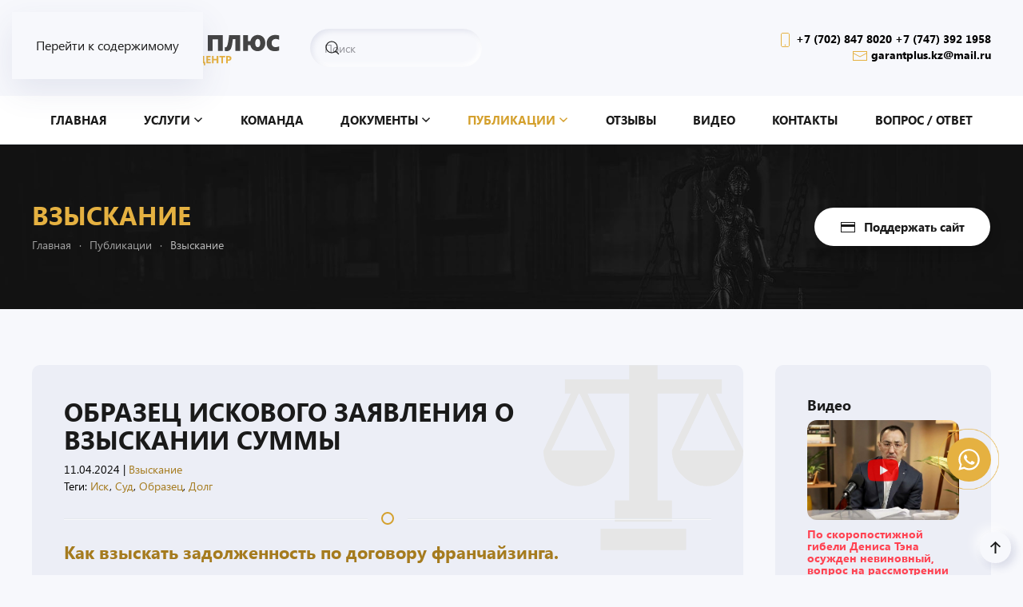

--- FILE ---
content_type: text/html; charset=utf-8
request_url: https://garantplus.kz/publikatsii/vzyskanie/obrazets-iskovogo-zayavleniya-o-vzyskanii-summy-11
body_size: 18048
content:
<!DOCTYPE html>
<html lang="ru-ru" dir="ltr">
    <head>
<!-- Yandex.Metrika counter --> <script type="text/javascript" > (function (d, w, c) { (w[c] = w[c] || []).push(function() { try { w.yaCounter55249183 = new Ya.Metrika({ id:55249183, clickmap:true, trackLinks:true, accurateTrackBounce:true }); } catch(e) { } }); var n = d.getElementsByTagName("script")[0], x = "https://mc.yandex.ru/metrika/watch.js", s = d.createElement("script"), f = function () { n.parentNode.insertBefore(s, n); }; for (var i = 0; i < document.scripts.length; i++) { if (document.scripts[i].src === x) { return; } } s.type = "text/javascript"; s.async = true; s.src = x; if (w.opera == "[object Opera]") { d.addEventListener("DOMContentLoaded", f, false); } else { f(); } })(document, window, "yandex_metrika_callbacks"); </script> <noscript><div><img src="https://mc.yandex.ru/watch/55249183" style="position:absolute; left:-9999px;" alt="" /></div></noscript> <!-- /Yandex.Metrika counter -->
        <meta name="viewport" content="width=device-width, initial-scale=1">
        <link rel="icon" href="/images/favicon.png" sizes="any">
                <link rel="icon" href="/images/favicon.svg" type="image/svg+xml">
                <link rel="apple-touch-icon" href="/images/elementi/g+square.png">
        <meta charset="utf-8">
	<meta name="robots" content="max-snippet:-1, max-image-preview:large, max-video-preview:-1">
	<meta name="description" content="Как взыскать задолженность по договору франчайзинга.">
	<title>Образец искового заявления о взыскании суммы в РК</title>
	<link href="https://garantplus.kz/publikatsii/vzyskanie/obrazets-iskovogo-zayavleniya-o-vzyskanii-summy-11" rel="canonical">
<link href="/media/vendor/joomla-custom-elements/css/joomla-alert.min.css?0.4.1" rel="stylesheet">
	<link href="/templates/yootheme_garant4/css/theme.11.css?1767241246" rel="stylesheet">
	<link href="/templates/yootheme_garant4/css/custom.css?4.5.33" rel="stylesheet">
	<link href="/plugins/system/djpopup/modules/builder/assets/css/djpopup.css?4.5.33" rel="stylesheet">
<script src="/media/vendor/jquery/js/jquery.min.js?3.7.1"></script>
	<script src="/media/vendor/jquery/js/jquery-noconflict.min.js?3.7.1"></script>
	<script type="application/json" class="joomla-script-options new">{"joomla.jtext":{"ERROR":"Ошибка","MESSAGE":"Сообщение","NOTICE":"Внимание","WARNING":"Предупреждение","JCLOSE":"Закрыть","JOK":"Ок","JOPEN":"Открыть"},"system.paths":{"root":"","rootFull":"https:\/\/garantplus.kz\/","base":"","baseFull":"https:\/\/garantplus.kz\/"},"csrf.token":"de5b475204effeec189bce4fb7141564"}</script>
	<script src="/media/system/js/core.min.js?a3d8f8"></script>
	<script src="/media/system/js/messages.min.js?9a4811" type="module"></script>
	<script src="/templates/yootheme/vendor/assets/uikit/dist/js/uikit.min.js?4.5.33"></script>
	<script src="/templates/yootheme/vendor/assets/uikit/dist/js/uikit-icons-devstack.min.js?4.5.33"></script>
	<script src="/templates/yootheme/js/theme.js?4.5.33"></script>
	<script src="/plugins/system/djpopup/modules/builder/assets/js/djpopup.js?4.5.33"></script>
	<script>window.yootheme ||= {}; var $theme = yootheme.theme = {"i18n":{"close":{"label":"\u0417\u0430\u043a\u0440\u044b\u0442\u044c"},"totop":{"label":"\u041d\u0430\u0432\u0435\u0440\u0445"},"marker":{"label":"\u041e\u0442\u043a\u0440\u044b\u0442\u044c"},"navbarToggleIcon":{"label":"\u041e\u0442\u043a\u0440\u044b\u0442\u044c \u043c\u0435\u043d\u044e"},"paginationPrevious":{"label":"\u041f\u0440\u0435\u0434\u044b\u0434\u0443\u0449\u0430\u044f \u0441\u0442\u0440\u0430\u043d\u0438\u0446\u0430"},"paginationNext":{"label":"\u0421\u043b\u0435\u0434\u0443\u044e\u0449\u0430\u044f \u0441\u0442\u0440\u0430\u043d\u0438\u0446\u0430"},"searchIcon":{"toggle":"\u041e\u0442\u043a\u0440\u044b\u0442\u044c \u043f\u043e\u0438\u0441\u043a","submit":"\u0418\u0441\u043a\u0430\u0442\u044c"},"slider":{"next":"\u0421\u043b\u0435\u0434\u0443\u044e\u0449\u0438\u0439 \u0441\u043b\u0430\u0439\u0434","previous":"\u041f\u0440\u0435\u0434\u044b\u0434\u0443\u0449\u0438\u0439 \u0441\u043b\u0430\u0439\u0434","slideX":"\u0421\u043b\u0430\u0439\u0434 %s","slideLabel":"%s \u0438\u0437 %s"},"slideshow":{"next":"\u0421\u043b\u0435\u0434\u0443\u044e\u0449\u0438\u0439 \u0441\u043b\u0430\u0439\u0434","previous":"\u041f\u0440\u0435\u0434\u044b\u0434\u0443\u0449\u0438\u0439 \u0441\u043b\u0430\u0439\u0434","slideX":"\u0421\u043b\u0430\u0439\u0434 %s","slideLabel":"%s \u0438\u0437 %s"},"lightboxPanel":{"next":"\u0421\u043b\u0435\u0434\u0443\u044e\u0449\u0438\u0439 \u0441\u043b\u0430\u0439\u0434","previous":"\u041f\u0440\u0435\u0434\u044b\u0434\u0443\u0449\u0438\u0439 \u0441\u043b\u0430\u0439\u0434","slideLabel":"%s \u0438\u0437 %s","close":"\u0417\u0430\u043a\u0440\u044b\u0442\u044c"}}};</script>
	<!-- Start: Структурные данные гугла -->
<script type="application/ld+json" data-type="gsd"> { "@context": "https://schema.org", "@type": "Article", "mainEntityOfPage": { "@type": "WebPage", "@id": "https://garantplus.kz/publikatsii/vzyskanie/obrazets-iskovogo-zayavleniya-o-vzyskanii-summy-11" }, "headline": "Образец искового заявления о взыскании суммы", "description": "Как взыскать задолженность по договору франчайзинга.", "image": { "@type": "ImageObject", "url": "https://garantplus.kz/images/elementi/emblema.svg" }, "publisher": { "@type": "Organization", "name": "Гарант+", "logo": { "@type": "ImageObject", "url": "https://garantplus.kz/images/elementi/g+square.png" } }, "author": { "@type": "Person", "name": "Адвокат Сагиданов С.С.", "url": "https://garantplus.kz/publikatsii/vzyskanie/obrazets-iskovogo-zayavleniya-o-vzyskanii-summy-11" }, "dateCreated": "2024-04-11T15:30:55+05:00" } </script>
<!-- End: Структурные данные гугла -->

    </head>
    <body class="">
<!-- Google tag (gtag.js) -->
<script async src="https://www.googletagmanager.com/gtag/js?id=G-RVQ4L1H9CD"></script>
<script>
  window.dataLayer = window.dataLayer || [];
  function gtag(){dataLayer.push(arguments);}
  gtag('js', new Date());

  gtag('config', 'G-RVQ4L1H9CD');
</script>
        <div class="uk-hidden-visually uk-notification uk-notification-top-left uk-width-auto">
            <div class="uk-notification-message">
                <a href="#tm-main" class="uk-link-reset">Перейти к содержимому</a>
            </div>
        </div>

        
        
        <div class="tm-page">

                        


<header class="tm-header-mobile uk-hidden@m">


        <div uk-sticky show-on-up animation="uk-animation-slide-top" cls-active="uk-navbar-sticky" sel-target=".uk-navbar-container">
    
        <div class="uk-navbar-container">

            <div class="uk-container uk-container-expand uk-padding-remove-left">
                <nav class="uk-navbar" uk-navbar="{&quot;align&quot;:&quot;left&quot;,&quot;container&quot;:&quot;.tm-header-mobile &gt; [uk-sticky]&quot;,&quot;boundary&quot;:&quot;.tm-header-mobile .uk-navbar-container&quot;}">

                                        <div class="uk-navbar-left ">

                                                    <a href="https://garantplus.kz/" aria-label="Вернуться в начало" class="uk-logo uk-navbar-item uk-padding-remove-left">
    <img alt="Гарант +" loading="eager" width="250" height="63" src="/images/logo.svg"></a>
                        
                                                    
                        
                        
                    </div>
                    
                    
                                        <div class="uk-navbar-right">

                        
                                                    <a uk-toggle href="#tm-dialog-mobile" class="uk-navbar-toggle">

        
        <div uk-navbar-toggle-icon></div>

        
    </a>
                        
                    </div>
                    
                </nav>
            </div>

        </div>

        </div>
    



    
        <div id="tm-dialog-mobile" class="uk-modal uk-modal-full" uk-modal>
        <div class="uk-modal-dialog uk-flex">

                        <button class="uk-modal-close-full uk-close-large" type="button" uk-close uk-toggle="cls: uk-modal-close-full uk-close-large uk-modal-close-default; mode: media; media: @s"></button>
            
            <div class="uk-modal-body uk-padding-large uk-margin-auto uk-flex uk-flex-column uk-box-sizing-content uk-width-auto@s" uk-height-viewport uk-toggle="{&quot;cls&quot;:&quot;uk-padding-large&quot;,&quot;mode&quot;:&quot;media&quot;,&quot;media&quot;:&quot;@s&quot;}">

                                <div class="uk-margin-auto-bottom">
                    
<div class="uk-grid uk-child-width-1-1" uk-grid>    <div>
<div class="uk-panel" id="module-tm-4">

    
    

    <form id="search-tm-4" action="/poisk" method="get" role="search" class="uk-search js-finder-searchform uk-search-default uk-width-1-1"><span uk-search-icon></span><input name="q" class="uk-search-input" placeholder="Поиск" required aria-label="Поиск" type="search"><input type="hidden" name="f" value="1"></form>
    

</div>
</div>    <div>
<div class="uk-panel" id="module-menu-dialog-mobile">

    
    
<ul class="uk-nav uk-nav-default uk-nav-accordion" uk-nav="targets: &gt; .js-accordion">
    
	<li class="item-101"><a href="/">Главная</a></li>
	<li class="item-107 js-accordion uk-parent"><a href>Услуги <span uk-nav-parent-icon></span></a>
	<ul class="uk-nav-sub">

		<li class="item-120"><a href="/uslugi/fizicheskim-litsam">Физическим лицам</a></li>
		<li class="item-121"><a href="/uslugi/yuridicheskim-litsam">Юридическим лицам</a></li>
		<li class="item-122"><a href="/uslugi/uslugi-dlya-biznesa">Услуги для бизнеса</a></li></ul></li>
	<li class="item-123"><a href="/komanda">Команда</a></li>
	<li class="item-317 js-accordion uk-parent"><a href>Документы <span uk-nav-parent-icon></span></a>
	<ul class="uk-nav-sub">

		<li class="item-124"><a href="/dokumenty/obraztsy-zayavlenij">Образцы заявлений</a></li>
		<li class="item-312"><a href="/dokumenty/docs">Образцы типовых документов</a></li></ul></li>
	<li class="item-108 uk-active uk-parent"><a href="/publikatsii">Публикации <span uk-nav-parent-icon></span></a>
	<ul class="uk-nav-sub">

		<li class="item-228"><a href="/publikatsii/semejnye-spory">Семейные споры</a></li>
		<li class="item-229 uk-active"><a href="/publikatsii/vzyskanie">Взыскание</a></li>
		<li class="item-230"><a href="/publikatsii/grazhdansko-pravovye-spory">Гражданско-правовые споры</a></li>
		<li class="item-231"><a href="/publikatsii/trudovye-spory">Трудовые споры</a></li>
		<li class="item-232"><a href="/publikatsii/nasledstvo">Наследство</a></li>
		<li class="item-233"><a href="/publikatsii/zakupki">Закупки</a></li>
		<li class="item-234"><a href="/publikatsii/korporativnye-spory">Корпоративные споры</a></li>
		<li class="item-235"><a href="/publikatsii/ugolovnoe-administr">Уголовное и административное производство</a></li>
		<li class="item-236"><a href="/publikatsii/ispolnitelnoe-proizvodstvo">Исполнительное производство</a></li>
		<li class="item-237"><a href="/publikatsii/obraztsy-dogovorov-i-inye-dokumenty-v-sud">Образцы договоров и иные документы в Суд</a></li>
		<li class="item-238"><a href="/publikatsii/other">Иное (комментарии адвоката)</a></li></ul></li>
	<li class="item-125"><a href="/otzyvy">Отзывы</a></li>
	<li class="item-482"><a href="/video">Видео</a></li>
	<li class="item-109"><a href="/kontakty">Контакты</a></li>
	<li class="item-267"><a href="/zadat-vopros">Вопрос / ответ</a></li></ul>

</div>
</div>    <div>
<div class="uk-panel" id="module-tm-5">

    
    <ul class="uk-grid uk-flex-inline uk-flex-middle uk-flex-nowrap">                    <li><a href="https://www.instagram.com/garantplus.kz/" class="uk-preserve-width uk-icon-button" rel="noreferrer" target="_blank"><span uk-icon="icon: instagram;"></span></a></li>
                    <li><a href="https://www.youtube.com/channel/UC_-lpVbdrF6nFLMeEL1e5-Q" class="uk-preserve-width uk-icon-button" rel="noreferrer" target="_blank"><span uk-icon="icon: youtube;"></span></a></li>
                    <li><a href="https://www.facebook.com/Amanbol777" class="uk-preserve-width uk-icon-button" rel="noreferrer" target="_blank"><span uk-icon="icon: facebook;"></span></a></li>
            </ul>
</div>
</div></div>
                </div>
                
                
            </div>

        </div>
    </div>
    
    

</header>




<header class="tm-header uk-visible@m">






        <div class="tm-headerbar-default tm-headerbar tm-headerbar-top">
        <div class="uk-container uk-container-large">

                        <div class="uk-grid uk-grid-medium uk-child-width-auto uk-flex-middle">
                <div class="uk-flex-1 tm-header-search-expand">
            
                                        <div class="uk-grid-medium uk-child-width-auto uk-flex-middle" uk-grid><div><a href="https://garantplus.kz/" aria-label="Вернуться в начало" class="uk-logo">
    <img alt="Гарант +" loading="eager" width="318" height="80" src="/images/logo.svg"></a></div><div>
<div class="uk-panel" id="module-tm-3">

    
    

    <form id="search-tm-3" action="/poisk" method="get" role="search" class="uk-search js-finder-searchform uk-width-1-1 uk-search-navbar"><span uk-search-icon></span><input name="q" class="uk-search-input" placeholder="Поиск" required aria-label="Поиск" type="search"><input type="hidden" name="f" value="1"></form>
    

</div>
</div></div>
                    
                            </div>
                <div class="uk-margin-auto-left">

                    
<div class="uk-panel" id="module-125">

    
    
<div class="uk-margin-remove-last-child custom" ><div class="cont_top"><span uk-icon="icon: phone"></span> +7 (702) 847 8020 +7 (747) 392 1958 <br /><span uk-icon="icon: mail"></span> garantplus.kz@mail.ru</div></div>

</div>


                </div>
            </div>
            
        </div>
    </div>
    
    
                <div uk-sticky media="@m" show-on-up animation="uk-animation-slide-top" cls-active="uk-navbar-sticky" sel-target=".uk-navbar-container">
        
            <div class="uk-navbar-container">

                <div class="uk-container uk-container-large">
                    <nav class="uk-navbar uk-navbar-justify uk-flex-auto" uk-navbar="{&quot;align&quot;:&quot;left&quot;,&quot;container&quot;:&quot;.tm-header &gt; [uk-sticky]&quot;,&quot;boundary&quot;:&quot;.tm-header .uk-navbar-container&quot;}">

                                                <div class="uk-navbar-left uk-flex-1">

                                                        
<ul class="uk-navbar-nav">
    
	<li class="item-101"><a href="/">Главная</a></li>
	<li class="item-107 uk-parent"><a role="button">Услуги <span uk-navbar-parent-icon></span></a>
	<div class="uk-drop uk-navbar-dropdown" mode="hover" pos="bottom-left"><div><ul class="uk-nav uk-navbar-dropdown-nav">

		<li class="item-120"><a href="/uslugi/fizicheskim-litsam">Физическим лицам</a></li>
		<li class="item-121"><a href="/uslugi/yuridicheskim-litsam">Юридическим лицам</a></li>
		<li class="item-122"><a href="/uslugi/uslugi-dlya-biznesa">Услуги для бизнеса</a></li></ul></div></div></li>
	<li class="item-123"><a href="/komanda">Команда</a></li>
	<li class="item-317 uk-parent"><a role="button">Документы <span uk-navbar-parent-icon></span></a>
	<div class="uk-drop uk-navbar-dropdown" mode="hover" pos="bottom-left" style="width: 300px;"><div><ul class="uk-nav uk-navbar-dropdown-nav">

		<li class="item-124"><a href="/dokumenty/obraztsy-zayavlenij">Образцы заявлений</a></li>
		<li class="item-312"><a href="/dokumenty/docs">Образцы типовых документов</a></li></ul></div></div></li>
	<li class="item-108 uk-active uk-parent"><a href="/publikatsii">Публикации <span uk-navbar-parent-icon></span></a>
	<div class="uk-drop uk-navbar-dropdown uk-navbar-dropdown-large" pos="bottom-left" stretch="x" boundary=".tm-header .uk-navbar"><div class="uk-drop-grid uk-child-width-1-3" uk-grid><div><ul class="uk-nav uk-navbar-dropdown-nav">

		<li class="item-228"><a href="/publikatsii/semejnye-spory">Семейные споры</a></li>
		<li class="item-229 uk-active"><a href="/publikatsii/vzyskanie">Взыскание</a></li>
		<li class="item-230"><a href="/publikatsii/grazhdansko-pravovye-spory">Гражданско-правовые споры</a></li>
		<li class="item-231"><a href="/publikatsii/trudovye-spory">Трудовые споры</a></li></ul></div><div><ul class="uk-nav uk-navbar-dropdown-nav">

		<li class="item-232"><a href="/publikatsii/nasledstvo">Наследство</a></li>
		<li class="item-233"><a href="/publikatsii/zakupki">Закупки</a></li>
		<li class="item-234"><a href="/publikatsii/korporativnye-spory">Корпоративные споры</a></li>
		<li class="item-235"><a href="/publikatsii/ugolovnoe-administr">Уголовное и административное производство</a></li></ul></div><div><ul class="uk-nav uk-navbar-dropdown-nav">

		<li class="item-236"><a href="/publikatsii/ispolnitelnoe-proizvodstvo">Исполнительное производство</a></li>
		<li class="item-237"><a href="/publikatsii/obraztsy-dogovorov-i-inye-dokumenty-v-sud">Образцы договоров и иные документы в Суд</a></li>
		<li class="item-238"><a href="/publikatsii/other">Иное (комментарии адвоката)</a></li></ul></div></div></div></li>
	<li class="item-125"><a href="/otzyvy">Отзывы</a></li>
	<li class="item-482"><a href="/video">Видео</a></li>
	<li class="item-109"><a href="/kontakty">Контакты</a></li>
	<li class="item-267"><a href="/zadat-vopros">Вопрос / ответ</a></li></ul>

                            
                            
                        </div>
                        
                        
                    </nav>
                </div>

            </div>

                </div>
        
    




</header>

            
            <div id="module-126" class="builder"><!-- Builder #module-126 -->
<div class="uk-hidden@s uk-section-default uk-section uk-padding-remove-vertical">
    
        
        
        
            
                                <div class="uk-container uk-container-expand">                
                    <div class="uk-hidden@s uk-grid tm-grid-expand uk-grid-column-small uk-grid-margin" uk-grid>
<div class="uk-width-expand uk-hidden@s">
    
        
            
            
            
                
                    <div class="uk-panel cont_mob uk-margin-remove-vertical uk-hidden@s"><span uk-icon="icon: phone"></span> <a href="tel:+77028478020">+7 (702) 847 8020</a></div>
                
            
        
    
</div>
<div class="uk-width-auto uk-hidden@s">
    
        
            
            
            
                
                    <div class="uk-panel cont_mob uk-margin-remove-vertical uk-hidden@s"><a href="tel:+7(747)3921958">+7 (747) 392 1958</a></div>
                
            
        
    
</div></div>
                                </div>                
            
        
    
</div></div>

            <main id="tm-main" >

                
                <div id="system-message-container" aria-live="polite"></div>

                <!-- Builder #template-p0q7Hiaw --><style class="uk-margin-remove-adjacent">@media screen and (max-width: 768px){#template-p0q7Hiaw\#0 .el-content{padding: 5px 20px; line-height: 25px; font-size: .9rem;}}#template-p0q7Hiaw\#1{font-size: 1.1rem; line-height: 1.1;}#template-p0q7Hiaw\#2{font-size: .9rem; line-height: 1.1; padding-bottom: 6px !important;}</style>
<hgroup class="uk-section-secondary">
        <div data-src="/images/fons/header.jpg" data-srcset="/images/fons/header.jpg 1920w" data-sizes="(max-aspect-ratio: 1920/500) 384vh" data-sources="[]" uk-img class="uk-background-norepeat uk-background-cover uk-background-top-center uk-section">    
        
        
        
            
                                <div class="uk-container uk-container-large">                
                    <div class="uk-grid tm-grid-expand uk-grid-margin" uk-grid>
<div class="uk-width-1-2@s uk-width-expand@m">
    
        
            
            
            
                
                    
<div class="zg_head uk-margin-small">        Взыскание    </div>

<nav aria-label="Breadcrumb">
    <ul class="uk-breadcrumb uk-margin-remove-bottom" vocab="https://schema.org/" typeof="BreadcrumbList">
    
            <li property="itemListElement" typeof="ListItem">            <a href="/" property="item" typeof="WebPage"><span property="name">Главная</span></a>
            <meta property="position" content="1">
            </li>    
            <li property="itemListElement" typeof="ListItem">            <a href="/publikatsii" property="item" typeof="WebPage"><span property="name">Публикации</span></a>
            <meta property="position" content="2">
            </li>    
            <li property="itemListElement" typeof="ListItem">            <a href="/publikatsii/vzyskanie" property="item" typeof="WebPage"><span property="name">Взыскание</span></a>
            <meta property="position" content="3">
            </li>    
    </ul>
</nav>

                
            
        
    
</div>
<div class="uk-grid-item-match uk-flex-middle uk-width-1-2@s uk-width-auto@m">
    
        
            
            
                        <div class="uk-panel uk-width-1-1">            
                
                    
<div id="template-p0q7Hiaw#0" class="uk-margin">
    
    
        
        
<a class="el-content uk-button uk-button-default uk-flex-inline uk-flex-center uk-flex-middle" href="#donate" uk-scroll>
        <span class="uk-margin-small-right" uk-icon="credit-card"></span>    
        Поддержать сайт    
    
</a>


        
    
    
</div>

                
                        </div>            
        
    
</div></div>
                                </div>                
            
        
        </div>
    
</hgroup>
<div class="uk-section-default uk-section">
    
        
        
        
            
                                <div class="uk-container uk-container-large">                
                    <div class="uk-grid tm-grid-expand uk-grid-margin" uk-grid>
<article class="uk-grid-item-match uk-width-3-4@m">
        <div class="uk-tile-muted uk-flex">    
                <div style="background-size: 250px auto; background-position: right top;" data-src="/images/elementi/emblema2.svg" uk-img class="uk-background-norepeat uk-background-top-right uk-background-image@l uk-tile  uk-tile-small uk-width-1-1">        
            
            
            
                
                    
<h1 class="material_zg uk-margin-small uk-width-2xlarge">        Образец искового заявления о взыскании суммы    </h1>
<div class="uk-text-small">        <time datetime="2024-04-11T15:30:55+05:00">11.04.2024</time> | <a href="/publikatsii/vzyskanie" >Взыскание</a>    </div>
<div class="uk-text-small">        Теги: <a href="/metki/isk">Иск</a>, <a href="/metki/sud">Суд</a>, <a href="/metki/obrazets">Образец</a>, <a href="/metki/dolg">Долг</a>    </div><hr class="uk-divider-icon"><div class="uk-panel material_text uk-margin"><h2>Как взыскать задолженность по договору франчайзинга.</h2>
<p><strong>&nbsp;</strong></p>
<p>Согласно пункту 1 статьи 393 Гражданского кодекса Республики Казахстан (далее – ГК) договор считается заключенным, когда между сторонами, в требуемой в подлежащих случаях форме, достигнуто соглашение по всем существенным его условиям.</p>
<p>Существенными являются условия о предмете договора, условия, которые признаны существенными законодательством или необходимы для договоров данного вида, а также все те условия, относительно которых по заявлению одной из сторон должно быть достигнуто соглашение.</p>
<p>Согласно пункту 1 статьи 896 ГК по договору комплексной предпринимательской лицензии одна сторона (комплексный лицензиар) обязуется предоставить другой стороне (комплексному лицензиату) за вознаграждение комплекс исключительных прав (лицензионный комплекс), включающий, в частности, право использования фирменного наименования лицензиара и охраняемой коммерческой информации, а также других объектов исключительных прав (товарного знака, знака обслуживания, патента и т.п.), предусмотренных договором, для использования в предпринимательской деятельности лицензиата.</p>
<p>Ниже прилагается образец искового заявления о взыскании суммы.</p>
<p>&nbsp;</p>
<p><strong>в Суд ____________</strong></p>
<p><strong>(наименование Суда)</strong></p>
<p><strong>&nbsp;</strong></p>
<p><strong>Истец:</strong> ТОО «_________»</p>
<p>БИН _____________</p>
<p>место нахождения: _________</p>
<p>ват сап номер для связи&nbsp; с Судом</p>
<p>______________</p>
<p>&nbsp;</p>
<p><strong>Ответчик:</strong> ТОО «_____»</p>
<p>БИН _____________</p>
<p>место нахождения: _________</p>
<p><strong>&nbsp;</strong></p>
<h3>Исковое заявление заявления о взыскании суммы</h3>
<p>&nbsp;</p>
<p>«_____»_________202__года, между товариществом с ограниченной ответственностью (далее – ТОО) «___________» (далее - Истец, Правообладатель) и ТОО «___________» (далее – Ответчик, Пользователь) заключен договор франчайзинга за №_________ (далее -Договор 1).</p>
<p>«____»______202___года между сторонами заключен договор франчайзинга №_________ (далее – Договор 2).</p>
<p>Предметом договоров является предоставление на праве использования (на условиях простой неисключительной лицензии) в предпринимательской деятельности объекта интеллектуальной собственности, а также деловой репутации и коммерческого опыта.</p>
<p>В соответствии с пунктом 5.3.8. договоров пользователь обязался своевременно и в полном объеме осуществлять оплату причитающихся правообладателю вознаграждений в порядке и на условиях, установленных Договором.</p>
<p>Согласно пункту 6.1. договоров вознаграждение правообладателя состоит из паушального взноса и роялти.</p>
<p>Обязательства по оплате вознаграждения по договорам ответчиком нарушены.</p>
<p>«____»_______202__года истцом в адрес ответчика направлена досудебная претензия, которая оставлена без ответа.</p>
<p>В связи с нарушением обязательства, задолженность ответчика по оплате вознаграждения в рамках договора-1 составляет __________ тенге, по договору-2 составляет ________тенге.</p>
<p>Задолженность подтверждается следующим ________________.</p>
<p>В связи с чем, истец настоящим обращается в Суд с иском о взыскании суммы задолженности по договорам.</p>
<p>Ответчиком договорные обязательства нарушены, имеется непогашенная задолженность. Факт заключения договоров и задолженность подтверждается.</p>
<p>В соответствии с договорами истец предоставил ответчику право использования в предпринимательской деятельности объект интеллектуальной собственности, который состоит из прав на логотип, франчайзинговый пакет.</p>
<p>Объект интеллектуальной собственности предоставлен ответчику на возмездной основе. Пункт 6.1 договоров предусматривает оплату ответчиком вознаграждения истцу в виде роялти и пашуального взноса.</p>
<p>В соответствии с пунктом 6.3. договоров роялти платежи уплачиваются пользователем в размере 5% от ежемесячной выручки пользователя не позднее 1 (первого) числа каждого месяца срока действия настоящего Договора.</p>
<p>По договору-1 размер задолженности по оплате роялти составляет _________ тенге.</p>
<p>Данная сумма задолженности подтверждается истцом суммами ежемесячной выручки ответчика согласно прилагаемым материалам:</p>
<p>апрель 2023 года – ________ тенге, задолженность по роялти – _____ тенге;</p>
<p>май 2023 года – _______ тенге, задолженность по роялти ______ тенге;</p>
<p>июнь 2023 года – ___________ тенге, задолженность по - _____ тенге.</p>
<p>Расчет сумм роялти, исходя из сумм ежемесячной выручки, не противоречит условиям договора-1 (пункт 6.3).</p>
<p>В связи с чем, требование о взыскании задолженности по договору-1 в сумме __________ тенге является обоснованной.</p>
<p>Сумма задолженности по договору-2 составляет ______ тенге, из них задолженность по пашуальному взносу – ___________ тенге, роялти платежам - ______ тенге.</p>
<p>По договору-2 ответчик обязался оплатить сумму пашуального взноса в размере __________ тенге в течение 3 рабочих дней со дня заключения договора.</p>
<p>Данное обязательство нарушено, доказательств иного истцу не представлено.</p>
<p>В связи с чем, требование о взыскании задолженности по пашуальному взносу по договору-2 является обоснованным и подлежит удовлетворению.</p>
<p>Задолженность по роялти платежам по договору-2 подтверждается суммами ежемесячной выручки ответчика: май 2023 года – _________ тенге, задолженность по роялти - ____________тенге.</p>
<p>Расчет сумм роялти, исходя из сумм ежемесячной выручки, не противоречит условиям договора-2 (пункт 6.3).</p>
<p>В связи с чем, истец полагает, что суд посчитает, что настоящий иск заявлен обоснованно и подлежит удовлетворению в полном объеме.</p>
<p>Согласно части 1 статьи 109 ГПК, стороне, в пользу которой состоялось решение, суд присуждает с другой стороны все понесенные по делу судебные расходы.</p>
<p>Согласно квитанции «_____»______20__года, истцом уплачена государственная пошлина в размере ________ тенге.</p>
<p>В соответствии с прилагаемым Договором на оказании юридической помощи №____ от «____»_________202_ года, и прилагаемой квитанции истец уплатил услуги адвоката Сагиданова С.С. в размере ________________(_________________) тенге.&nbsp;</p>
<p>Согласно статье 113 ГПК по ходатайству стороны, в пользу которой состоялось решение, суд присуждает с другой стороны, понесенные ею расходы по оплате помощи представителя участвовавшего в процессе и не состоящего с этой стороной в трудовых отношениях, в размере фактически понесенных стороной расходов.</p>
<p>По имущественным требованиям общая сумма этих расходов не должна превышать десять процентов от удовлетворенной части иска. Расходы истца по оплате услуг представителя в сумме _________(_______________) тенге, документально подтверждены и не превышают установленного законом ограничения.&nbsp;&nbsp;&nbsp;</p>
<p>На основании вышеизложенного,</p>
<p>&nbsp;</p>
<p><strong>Прошу суд:</strong></p>
<p><strong>&nbsp;</strong></p>
<p>Взыскать с товарищества с ограниченной ответственностью «__________» в пользу товарищества с ограниченной ответственностью «_____________» сумму _________ тенге, расходы на государственную пошлину в размере __________ тенге, представительские расходы в размере ________ тенге, всего взыскать ____________ тенге.</p></div><hr class="uk-margin-medium uk-margin-remove-bottom">
<h6 class="uk-margin-remove-vertical">        © Адвокат Сагиданов С.С.    </h6><hr class="uk-divider-icon uk-margin-medium"><div class="uk-panel uk-margin-medium uk-margin-remove-bottom"><div class="uk-grid tm-grid-expand uk-grid-margin" uk-grid>
<div class="uk-width-auto@m">
    
        
            
            
            
                
                    <div class="uk-panel eye uk-margin"><span uk-icon="icon: eye"></span> <strong>Просмотрты:</strong> 627</div>
                
            
        
    
</div>
<div class="uk-width-expand@m">
    
        
            
            
            
                
                    <div><script src="https://yastatic.net/share2/share.js"></script>
<div class="ya-share2" data-curtain data-services="messenger,vkontakte,odnoklassniki,telegram,twitter,whatsapp,moimir"></div></div>
                
            
        
    
</div></div></div>
                
            
                </div>        
        </div>    
</article>
<aside class="uk-grid-item-match uk-width-1-4@m">
        <div class="uk-tile-muted uk-tile  uk-tile-small js-sticky">    
        
            
            
            
                                <div class="uk-panel uk-position-z-index" uk-sticky="offset: 20; end: !.js-sticky; media: @m;">                
                    
<h5 class="uk-margin-remove-top uk-margin-remove-bottom" id="template-p0q7Hiaw#1">        Видео    </h5>
<div class="uk-margin-small">
        <a class="el-link" href="#js-1" uk-toggle><img src="/templates/yootheme/cache/c8/oblozka_video-c8931b0a.jpeg" srcset="/templates/yootheme/cache/f0/oblozka_video-f0a4b6e2.jpeg 768w, /templates/yootheme/cache/c8/oblozka_video-c8931b0a.jpeg 918w" sizes="(min-width: 918px) 918px" width="918" height="606" class="el-image uk-border-rounded uk-box-shadow-hover-large" alt="Видео" loading="lazy"></a>    
            <div id="js-1" class="uk-flex-top uk-modal" uk-modal>
        <div class="uk-modal-dialog uk-width-auto uk-margin-auto-vertical">
            <button class="uk-modal-close-outside" type="button" uk-close></button>
            <iframe src="https://www.youtube.com/embed/bkq4rxaSAcw?disablekb=1" width="800" height="600" allowfullscreen loading="lazy" uk-video uk-responsive></iframe>        </div>
    </div>
    
</div>
<h6 class="uk-text-danger uk-margin-remove-top" id="template-p0q7Hiaw#2">        По скоропостижной гибели Дениса Тэна осужден невиновный, вопрос на рассмотрении Верховного Суда    </h6>
<div class="uk-panel uk-margin-remove-first-child consultation_bok uk-margin uk-visible@m">
    
        
            
                
            
            
                                                
                
                    

        
                <div class="el-title uk-margin-top uk-margin-remove-bottom">                        Сагиданов Самат                    </div>        
                <div class="el-meta uk-text-meta">Лицензия адвоката №0000650 от 26.04.2006</div>        
    
        
        
                <div class="el-content uk-panel uk-margin-small-top"><span uk-icon="icon: phone"></span> +7 (702) 847 8020</div>        
        
        

                
                
            
        
    
</div>
<nav class="bok_menu">
    
    
        
        <ul class="uk-margin-remove-bottom uk-nav uk-nav-default">                                <li class="el-item ">
<a class="el-link" href="/publikatsii/semejnye-spory">
    
        <img src="/images/elementi/li2.svg" width="12" height="12" class="el-image uk-margin-small-right" alt="маркер" loading="lazy">
                    Семейные споры        
    
</a></li>
                                            <li class="el-item uk-active">
<a class="el-link" href="/publikatsii/vzyskanie">
    
        <img src="/images/elementi/li2.svg" width="12" height="12" class="el-image uk-margin-small-right" alt="маркер" loading="lazy">
                    Взыскание        
    
</a></li>
                                            <li class="el-item ">
<a class="el-link" href="/publikatsii/grazhdansko-pravovye-spory">
    
        <img src="/images/elementi/li2.svg" width="12" height="12" class="el-image uk-margin-small-right" alt="маркер" loading="lazy">
                    Гражданско-правовые споры        
    
</a></li>
                                            <li class="el-item ">
<a class="el-link" href="/publikatsii/trudovye-spory">
    
        <img src="/images/elementi/li2.svg" width="12" height="12" class="el-image uk-margin-small-right" alt="маркер" loading="lazy">
                    Трудовые споры        
    
</a></li>
                                            <li class="el-item ">
<a class="el-link" href="/publikatsii/nasledstvo">
    
        <img src="/images/elementi/li2.svg" width="12" height="12" class="el-image uk-margin-small-right" alt="маркер" loading="lazy">
                    Наследство        
    
</a></li>
                                            <li class="el-item ">
<a class="el-link" href="/publikatsii/zakupki">
    
        <img src="/images/elementi/li2.svg" width="12" height="12" class="el-image uk-margin-small-right" alt="маркер" loading="lazy">
                    Закупки        
    
</a></li>
                                            <li class="el-item ">
<a class="el-link" href="/publikatsii/korporativnye-spory">
    
        <img src="/images/elementi/li2.svg" width="12" height="12" class="el-image uk-margin-small-right" alt="маркер" loading="lazy">
                    Корпоративные споры        
    
</a></li>
                                            <li class="el-item ">
<a class="el-link" href="/publikatsii/ugolovnoe-administr">
    
        <img src="/images/elementi/li2.svg" width="12" height="12" class="el-image uk-margin-small-right" alt="маркер" loading="lazy">
                    Уголовное и административное производство        
    
</a></li>
                                            <li class="el-item ">
<a class="el-link" href="/publikatsii/ispolnitelnoe-proizvodstvo">
    
        <img src="/images/elementi/li2.svg" width="12" height="12" class="el-image uk-margin-small-right" alt="маркер" loading="lazy">
                    Исполнительное производство        
    
</a></li>
                                            <li class="el-item ">
<a class="el-link" href="/publikatsii/obraztsy-dogovorov-i-inye-dokumenty-v-sud">
    
        <img src="/images/elementi/li2.svg" width="12" height="12" class="el-image uk-margin-small-right" alt="маркер" loading="lazy">
                    Образцы договоров и иные документы в Суд        
    
</a></li>
                                            <li class="el-item ">
<a class="el-link" href="/publikatsii/other">
    
        <img src="/images/elementi/li2.svg" width="12" height="12" class="el-image uk-margin-small-right" alt="маркер" loading="lazy">
                    Иное (комментарии адвоката)        
    
</a></li>
                                            <li class="el-item ">
<a class="el-link" href="/zadat-vopros">
    
        <img src="/images/elementi/li2.svg" width="12" height="12" class="el-image uk-margin-small-right" alt="маркер" loading="lazy">
                    Вопрос / Ответ        
    
</a></li>
                            </ul>
        
    
    
</nav><hr class="uk-divider-icon uk-margin-small">
<nav class="bok_menu">
    
    
        
        <ul class="uk-margin-remove-bottom uk-nav uk-nav-default">                                <li class="uk-nav-header">Документы</li>
                                            <li class="el-item ">
<a class="el-link" href="/dokumenty/docs/doverennosti-i-poruchitelstva">
    
        
                    - Доверенности и поручительства        
    
</a></li>
                                            <li class="el-item ">
<a class="el-link" href="/dokumenty/docs/pisma">
    
        
                    - Письма        
    
</a></li>
                                            <li class="el-item ">
<a class="el-link" href="/dokumenty/docs/akty">
    
        
                    - Акты        
    
</a></li>
                                            <li class="uk-nav-header">Договора</li>
                                            <li class="el-item ">
<a class="el-link" href="/dokumenty/docs/dogovora/dogovora">
    
        
                     - Образцы договоров        
    
</a></li>
                                            <li class="el-item ">
<a class="el-link" href="/dokumenty/docs/dogovora/dogovornaya-rabota">
    
        
                     - Договорная работа        
    
</a></li>
                                            <li class="uk-nav-header">Судебные документы</li>
                                            <li class="el-item ">
<a class="el-link" href="/dokumenty/docs/sudebnye-dokumenty/zayavleniya-v-sud">
    
        
                     - Заявления в Суд        
    
</a></li>
                                            <li class="el-item ">
<a class="el-link" href="/dokumenty/docs/sudebnye-dokumenty/iskovye-zayavleniya">
    
        
                     - Исковые заявления        
    
</a></li>
                                            <li class="el-item ">
<a class="el-link" href="/dokumenty/docs/sudebnye-dokumenty/khodatajstva-v-sud">
    
        
                     - Ходатайства в Суд        
    
</a></li>
                                            <li class="uk-nav-header">Трудовые отношения</li>
                                            <li class="el-item ">
<a class="el-link" href="/dokumenty/docs/trudovye-otnosheniya/dogovora">
    
        
                     - Договора (трудовые)        
    
</a></li>
                                            <li class="el-item ">
<a class="el-link" href="/dokumenty/docs/trudovye-otnosheniya/dolzhnostnye-instruktsii">
    
        
                     - Должностные инструкции        
    
</a></li>
                                            <li class="el-item ">
<a class="el-link" href="/dokumenty/docs/trudovye-otnosheniya/zayavleniya">
    
        
                     - Заявления        
    
</a></li>
                                            <li class="el-item ">
<a class="el-link" href="/dokumenty/docs/trudovye-otnosheniya/prikazy">
    
        
                     - Приказы        
    
</a></li>
                            </ul>
        
    
    
</nav>
                                </div>                
            
        
        </div>    
</aside></div><section class="uk-grid tm-grid-expand uk-grid-row-large uk-child-width-1-1 uk-grid-margin-large">
<div class="uk-width-1-1">
    
        
            
            
            
                
                    
<div class="uk-heading-line material_zg_bot">        <span>Другие статьи в этой категории</span>
    </div>
<div class="material_other uk-margin" uk-slider="autoplay: 1;  autoplayInterval: 6000;">
    <div class="uk-position-relative">
                <div class="uk-slider-container uk-slider-container-offset">        
            <div class="uk-slider-items uk-grid uk-grid-small">                                <div class="uk-width-1-1 uk-width-1-4@m uk-flex">
<div class="el-item uk-width-1-1 uk-flex uk-flex-column">
        <a class="uk-flex-1 uk-panel uk-tile-muted uk-tile-hover uk-padding uk-margin-remove-first-child uk-link-toggle" href="/publikatsii/vzyskanie/obrazets-iskovogo-zayavleniya-o-vzyskanii-summy-po-soglasheniyu-na-okazanie-konsultatsionnykh-uslug-soprovozhdenie">    
        
            
                
            
            
                                

        <img src="/images/elementi/emblema.svg" width="60" height="48" alt loading="lazy" class="el-image">    
    
                
                
                    

        
                <h5 class="el-title uk-card-title uk-margin-small-top uk-margin-remove-bottom">                        Образец искового заявления о взыскании суммы по соглашению на оказание консультационных услуг (сопровождение)                    </h5>        
        
    
        
        
        
        
        

                
                
            
        
        </a>    
</div></div>                                <div class="uk-width-1-1 uk-width-1-4@m uk-flex">
<div class="el-item uk-width-1-1 uk-flex uk-flex-column">
        <a class="uk-flex-1 uk-panel uk-tile-muted uk-tile-hover uk-padding uk-margin-remove-first-child uk-link-toggle" href="/publikatsii/vzyskanie/obrazets-iskovogo-zayavleniya-o-vzyskanii-neustojki-po-predvaritelnomu-dogovoru-dolevogo-stroitelstva">    
        
            
                
            
            
                                

        <img src="/images/elementi/emblema.svg" width="60" height="48" alt loading="lazy" class="el-image">    
    
                
                
                    

        
                <h5 class="el-title uk-card-title uk-margin-small-top uk-margin-remove-bottom">                        Образец искового заявления о взыскании неустойки по предварительному договору долевого строительства                    </h5>        
        
    
        
        
        
        
        

                
                
            
        
        </a>    
</div></div>                                <div class="uk-width-1-1 uk-width-1-4@m uk-flex">
<div class="el-item uk-width-1-1 uk-flex uk-flex-column">
        <a class="uk-flex-1 uk-panel uk-tile-muted uk-tile-hover uk-padding uk-margin-remove-first-child uk-link-toggle" href="/publikatsii/vzyskanie/frode-agli-investitori-in-kazakhstan">    
        
            
                
            
            
                                

        <img src="/images/elementi/emblema.svg" width="60" height="48" alt loading="lazy" class="el-image">    
    
                
                
                    

        
                <h5 class="el-title uk-card-title uk-margin-small-top uk-margin-remove-bottom">                        Frode agli investitori in Kazakhstan                    </h5>        
        
    
        
        
        
        
        

                
                
            
        
        </a>    
</div></div>                                <div class="uk-width-1-1 uk-width-1-4@m uk-flex">
<div class="el-item uk-width-1-1 uk-flex uk-flex-column">
        <a class="uk-flex-1 uk-panel uk-tile-muted uk-tile-hover uk-padding uk-margin-remove-first-child uk-link-toggle" href="/publikatsii/vzyskanie/obrazets-iskovogo-zayavleniya-o-vzyskanii-summy-zadolzhennosti-i-o-vzyskanii-neustojki">    
        
            
                
            
            
                                

        <img src="/images/elementi/emblema.svg" width="60" height="48" alt loading="lazy" class="el-image">    
    
                
                
                    

        
                <h5 class="el-title uk-card-title uk-margin-small-top uk-margin-remove-bottom">                        Образец искового заявления о взыскании суммы задолженности и о взыскании неустойки                    </h5>        
        
    
        
        
        
        
        

                
                
            
        
        </a>    
</div></div>                                <div class="uk-width-1-1 uk-width-1-4@m uk-flex">
<div class="el-item uk-width-1-1 uk-flex uk-flex-column">
        <a class="uk-flex-1 uk-panel uk-tile-muted uk-tile-hover uk-padding uk-margin-remove-first-child uk-link-toggle" href="/publikatsii/vzyskanie/obrazets-iska-o-vzyskanii-zadolzhennosti-v-polzu-novogo-kreditora-po-dogovoru-faktoringa">    
        
            
                
            
            
                                

        <img src="/images/elementi/emblema.svg" width="60" height="48" alt loading="lazy" class="el-image">    
    
                
                
                    

        
                <h5 class="el-title uk-card-title uk-margin-small-top uk-margin-remove-bottom">                        Образец иска о взыскании задолженности в пользу нового кредитора по Договору факторинга                    </h5>        
        
    
        
        
        
        
        

                
                
            
        
        </a>    
</div></div>                            </div>
                </div>        
                

    <div class="uk-visible@xl uk-position-medium uk-position-center-left-out" uk-inverse uk-toggle="cls: uk-position-center-left-out uk-position-center-left; mode: media; media: @xl">    <a class="el-slidenav" href="#" uk-slidenav-previous uk-slider-item="previous"></a>    </div>
    <div class="uk-visible@xl uk-position-medium uk-position-center-right-out" uk-inverse uk-toggle="cls: uk-position-center-right-out uk-position-center-right; mode: media; media: @xl">    <a class="el-slidenav" href="#" uk-slidenav-next uk-slider-item="next"></a>    </div>
        
    </div>
        
<div class="uk-margin-top uk-position-relative" uk-inverse>
    <ul class="el-nav uk-slider-nav uk-dotnav uk-flex-center" uk-margin></ul>
</div>    
</div>
                
            
        
    
</div></section>
                                </div>                
            
        
    
</div>
<div class="djpopup-popup djpopup- djpopup--center-center uk-padding-small" style="background: rgba(0, 0, 0, 0.69)" uk-modal id="dj-popup-697616840bb4f"><div class="uk-modal-dialog uk-position-absolute djpopup__panel">    <button class="uk-modal-close-default uk-modal-close" type="button"
            uk-icon="close"></button>
<div class="uk-modal-body uk-section-default"><div class="uk-grid tm-grid-expand uk-child-width-1-1 uk-grid-margin">
<div class="uk-width-1-1">
    
        
            
            
            
                
                    <div class="uk-panel uk-text-small uk-margin"><p><strong>Здравствуйте, уважаемый посетитель нашего сайта.</strong></p>
<p>Образцы всех представленных исковых заявлений, нашли свое подтверждение в положительных решениях, и именно по указанным основаниям Суды удовлетворили исковые заявления.</p>
<p>Настоящий сайт работает на благотворительной основе, а вся имеющейся информация предоставляется Вам безвозмездно.</p>
<p><strong>Если информация для Вас оказалась действительно полезной, и есть возможность оказать поддержку сайту, направьте донат в размере 3000 тенге, либо в иной сумме по Вашему усмотрению на мобильный номер +7 702 847 8020 (Каспий Банк, Народный Банк) -Самат С.</strong></p>
<p>Если в результате представленной информации Суд иск удовлетворил, полагаю возможным направить Вам 10 000 тенге. При поступлении от Вас донатов я буду знать, что помог Вам и моя работа кому то, оказалась действительно полезной.</p>
<p><strong>Знайте, Вы хороший человек, а на любую жизненную ситуацию Вы обязательно найдете решение.</strong></p></div>
                
            
        
    
</div></div></div>



</div></div>
<script>
    DJPopup.init(document.getElementById('dj-popup-697616840bb4f'), {
        triggers: [{"type":"on_click","props":{"link":"#donate","selector":"","display_multiple":1,"name":"On Click"}}]    });
</script>


                
            </main>

            

                        <footer>
                <!-- Builder #footer --><style class="uk-margin-remove-adjacent">#footer\#0 .el-item{font-size: .9rem; font-weight: 700; line-height: 1.1; margin: 7px 0;}</style>
<div class="uk-section-secondary">
        <div data-src="/images/fons/header.jpg" data-srcset="/images/fons/header.jpg 1920w" data-sizes="(max-aspect-ratio: 1920/500) 384vh" data-sources="[]" uk-img class="uk-background-norepeat uk-background-cover uk-background-center-center uk-background-image@l uk-section">    
        
        
        
            
                                <div class="uk-container uk-container-large">                
                    <div class="uk-grid tm-grid-expand uk-grid-column-large uk-grid-divider uk-grid-margin" uk-grid>
<div class="uk-width-3-5@m uk-flex-first@s">
    
        
            
            
            
                
                    
<h4 class="zg3">        Оказываем следующие виды <br /><span>юридических услуг</span>    </h4><hr class="uk-divider-small uk-margin-medium uk-margin-remove-top">
<div class="uslugi_bot uk-margin">
    
        <div class="uk-grid uk-child-width-1-1 uk-child-width-1-2@s uk-child-width-1-2@m uk-grid-small uk-grid-match" uk-grid>                <div>
<div class="el-item uk-panel">
    
                <div class="uk-grid-column-small uk-flex-middle" uk-grid>        
                        <div class="uk-width-auto">            
                                

    
                <span class="uk-text-primary el-image" uk-icon="icon: bookmark; width: 40; height: 40;"></span>        
        
    
                
                        </div>            
                        <div class="uk-width-expand uk-margin-remove-first-child">            
                
                
                    

        
                <h6 class="el-title uk-margin-small-top uk-margin-remove-bottom">                        Защита прав по уголовным                    </h6>        
                <div class="el-meta uk-text-meta">административным и гражданским делам</div>        
    
        
        
        
        
        

                
                
                        </div>            
                </div>        
    
</div></div>
                <div>
<div class="el-item uk-panel">
    
                <div class="uk-grid-column-small uk-flex-middle" uk-grid>        
                        <div class="uk-width-auto">            
                                

    
                <span class="uk-text-primary el-image" uk-icon="icon: bookmark; width: 40; height: 40;"></span>        
        
    
                
                        </div>            
                        <div class="uk-width-expand uk-margin-remove-first-child">            
                
                
                    

        
                <h6 class="el-title uk-margin-small-top uk-margin-remove-bottom">                        Защита Ваших интересов                    </h6>        
                <div class="el-meta uk-text-meta">в государственных организациях</div>        
    
        
        
        
        
        

                
                
                        </div>            
                </div>        
    
</div></div>
                <div>
<div class="el-item uk-panel">
    
                <div class="uk-grid-column-small uk-flex-middle" uk-grid>        
                        <div class="uk-width-auto">            
                                

    
                <span class="uk-text-primary el-image" uk-icon="icon: bookmark; width: 40; height: 40;"></span>        
        
    
                
                        </div>            
                        <div class="uk-width-expand uk-margin-remove-first-child">            
                
                
                    

        
                <h6 class="el-title uk-margin-small-top uk-margin-remove-bottom">                        Юридическое обслуживание                    </h6>        
                <div class="el-meta uk-text-meta">бизнеса</div>        
    
        
        
        
        
        

                
                
                        </div>            
                </div>        
    
</div></div>
                <div>
<div class="el-item uk-panel">
    
                <div class="uk-grid-column-small uk-flex-middle" uk-grid>        
                        <div class="uk-width-auto">            
                                

    
                <span class="uk-text-primary el-image" uk-icon="icon: bookmark; width: 40; height: 40;"></span>        
        
    
                
                        </div>            
                        <div class="uk-width-expand uk-margin-remove-first-child">            
                
                
                    

        
                <h6 class="el-title uk-margin-small-top uk-margin-remove-bottom">                        Юридическая консультация                    </h6>        
                <div class="el-meta uk-text-meta">и заключения</div>        
    
        
        
        
        
        

                
                
                        </div>            
                </div>        
    
</div></div>
                <div>
<div class="el-item uk-panel">
    
                <div class="uk-grid-column-small uk-flex-middle" uk-grid>        
                        <div class="uk-width-auto">            
                                

    
                <span class="uk-text-primary el-image" uk-icon="icon: bookmark; width: 40; height: 40;"></span>        
        
    
                
                        </div>            
                        <div class="uk-width-expand uk-margin-remove-first-child">            
                
                
                    

        
                <h6 class="el-title uk-margin-small-top uk-margin-remove-bottom">                        Оказание помощи                    </h6>        
                <div class="el-meta uk-text-meta">по трудовым и семейным спорам</div>        
    
        
        
        
        
        

                
                
                        </div>            
                </div>        
    
</div></div>
                <div>
<div class="el-item uk-panel">
    
                <div class="uk-grid-column-small uk-flex-middle" uk-grid>        
                        <div class="uk-width-auto">            
                                

    
                <span class="uk-text-primary el-image" uk-icon="icon: bookmark; width: 40; height: 40;"></span>        
        
    
                
                        </div>            
                        <div class="uk-width-expand uk-margin-remove-first-child">            
                
                
                    

        
                <h6 class="el-title uk-margin-small-top uk-margin-remove-bottom">                        Взыскание задолженностей                    </h6>        
                <div class="el-meta uk-text-meta">с юридических и физических лиц</div>        
    
        
        
        
        
        

                
                
                        </div>            
                </div>        
    
</div></div>
                </div>
    
</div>
                
            
        
    
</div>
<div class="uk-width-2-5@m uk-flex-first">
    
        
            
            
            
                
                    
<h4 class="zg3">        Юридическая <br /><span>консультация</span>    </h4><hr class="uk-divider-small uk-margin-medium uk-margin-remove-top">
<div class="uk-panel consultation uk-margin">
    
                <div class="uk-grid-column-medium uk-flex-middle" uk-grid>        
                        <div class="uk-width-1-3">            
                                

    
                <img src="/templates/yootheme/cache/ae/1-aeab5d29.png" srcset="/templates/yootheme/cache/ae/1-aeab5d29.png 155w" sizes="(min-width: 155px) 155px" width="155" height="160" alt="Сагиданов С.С. адвокат в Астане" loading="lazy" class="el-image uk-border-rounded">        
        
    
                
                        </div>            
                        <div class="uk-width-expand uk-margin-remove-first-child">            
                
                
                    

        
                <h5 class="el-title uk-margin-top uk-margin-remove-bottom">                        Сагиданов С.С.                    </h5>        
                <div class="el-meta uk-text-meta">Лицензия адвоката №0000650 от 26.04.2006</div>        
    
        
        
                <div class="el-content uk-panel uk-margin-top"><span uk-icon="icon: phone"></span> +7 (702) 847 8020 <a href="https://wa.me/7028478020?text=%D0%9F%D0%B8%D1%88%D1%83%20%D1%81%D0%B0%D0%B9%D1%82%D0%B0%2C%20%D1%85%D0%BE%D1%87%D1%83%20%D0%BF%D0%BE%D0%BB%D1%83%D1%87%D0%B8%D1%82%D1%8C%20%D0%BF%D0%BB%D0%B0%D1%82%D0%BD%D1%83%D1%8E%20%D0%BA%D0%BE%D0%BD%D1%81%D1%83%D0%BB%D1%8C%D1%82%D0%B0%D1%86%D0%B8%D1%8E!" target="_blank">(WhatsApp)</a>  <br /><span uk-icon="icon: mail"></span>   garantplus.kz@mail.ru</div>        
        
        

                
                
                        </div>            
                </div>        
    
</div>
                
            
        
    
</div></div>
                                </div>                
            
        
        </div>
    
</div>
<div class="uk-section-default uk-section uk-section-xsmall uk-padding-remove-bottom">
    
        
        
        
            
                                <div class="uk-container uk-container-large">                
                    <div class="uk-grid tm-grid-expand uk-grid-small uk-grid-divider uk-grid-margin-small" uk-grid>
<div class="uk-width-1-2@m">
    
        
            
            
            
                
                    <div class="uk-panel footer uk-margin-remove-vertical"><div><strong>Все материалы защищены авторским правом.</strong> Копирование, автоматическая обработка, использование в коммерческих целях - запрещены без согласия правообладателя. <br class="uk-visible@s" /><em>Адвокат Сагиданов С.С.</em></div></div>
                
            
        
    
</div>
<div class="uk-width-1-2@m">
    
        
            
            
            
                
                    <div class="uk-panel footer uk-margin-remove-vertical"><div><strong>All materials are protected by copyright.</strong> Copying, automated processing, or use for commercial purposes is prohibited without the copyright holder’s consent. <br class="uk-visible@s" /><em>Attorney S. S. Sagidanov</em></div></div>
<div class="top uk-position-fixed uk-position-bottom-right uk-padding-small uk-margin-remove-vertical"><a href="#" uk-totop uk-scroll></a></div>
                
            
        
    
</div></div><div class="uk-grid tm-grid-expand uk-grid-row-small uk-child-width-1-1 uk-grid-margin-small">
<div class="uk-width-1-1">
    
        
            
            
            
                
                    <hr>
                
            
        
    
</div></div><div class="uk-grid tm-grid-expand uk-grid-small uk-grid-divider uk-grid-margin-small" uk-grid>
<div class="uk-grid-item-match uk-flex-middle uk-width-1-2@m">
    
        
            
            
                        <div class="uk-panel uk-width-1-1">            
                
                    <div class="uk-panel footer uk-margin-remove-vertical"><strong>Создания сайта:</strong> <a href="https://arctika.kz" target="_blank" rel="noopener">arctika.kz</a>
<a href="https://wa.me/7028478020?text=%D0%9F%D0%B8%D1%88%D1%83%20%D1%81%20%D1%81%D0%B0%D0%B9%D1%82%D0%B0%2C%20%D1%85%D0%BE%D1%87%D1%83%20%D0%BF%D0%BE%D0%BB%D1%83%D1%87%D0%B8%D1%82%D1%8C%20%D0%BF%D0%BB%D0%B0%D1%82%D0%BD%D1%83%D1%8E%20%D0%BA%D0%BE%D0%BD%D1%81%D1%83%D0%BB%D1%8C%D1%82%D0%B0%D1%86%D0%B8%D1%8E%2C%20%D1%81%D1%82%D0%BE%D0%B8%D0%BC%D0%BE%D1%81%D1%82%D1%8C%D1%8E%2010%20%D1%82%D1%8B%D1%81.%20%D1%82%D0%B3" target="_blank" title="Написать в Whatsapp" rel="noopener noreferrer nofollow"><div class="whatsapp-button"><span uk-icon="icon: whatsapp; ratio: 1.4"></span></div></a></div>
                
                        </div>            
        
    
</div>
<div class="uk-grid-item-match uk-flex-middle uk-width-1-2@m">
    
        
            
            
                        <div class="uk-panel uk-width-1-1">            
                
                    
<div id="footer#0" class="uk-margin-remove-vertical">
        <div class="uk-flex-middle uk-grid-small uk-child-width-auto" uk-grid>    
    
                <div class="el-item">
        
        
<a class="el-content" href="#js-2" uk-toggle>
    
        Политика конфиденциальности    
    
</a>

<div id="js-2" uk-modal class="uk-modal uk-modal-container">    <div class="uk-modal-dialog uk-margin-auto-vertical uk-modal-body">
        <button class="uk-close-large uk-modal-close-outside" uk-close uk-toggle="cls: uk-close-large uk-modal-close-outside uk-modal-close-default; mode: media; media: @s;" type="button"></button>
                <div style="text-align: center;"><strong>Политика конфиденциальности</strong><br /><strong>Сайта GarantPlus.kz</strong></div>
<p><strong>1. Общие положения</strong><br />1.1. Настоящая Политика конфиденциальности (далее - «Политика») определяет порядок сбора, хранения, обработки и защиты персональных данных Пользователей сайта <a href="https://garantplus.kz/">https://garantplus.kz</a> (далее - «Сайт»).<br />1.2. Администрация сайта (Исполнитель): Адвокат Сагиданов С.С. (ИИН: 800925300492), который осуществляет деятельность, связанную с сайтом GarantPlus.kz.<br />1.3. Используя Сайт (включая просмотр страниц, регистрацию, оформление Заказа), Пользователь выражает полное и безоговорочное согласие с условиями настоящей Политики и предоставляет Администрации Сайта право собирать и обрабатывать свои персональные данные в соответствии с законодательством Республики Казахстан.<br />1.4. Если Пользователь не согласен с условиями Политики, он обязан воздержаться от использования Сайта и его сервисов.</p>
<hr />
<p><strong>2. Термины и определения</strong><br />2.1. Персональные данные (ПД): сведения, относящиеся к определённому или определяемому физическому лицу, необходимые для оказания юридических услуг и оформления Заказа.<br />2.2. Обработка персональных данных: любое действие (операция) или совокупность действий (операций), совершаемых с использованием средств автоматизации или без таковых с персональными данными, включая сбор, запись, хранение, изменение, использование, передачу, блокирование и уничтожение.<br />2.3. Администрация сайта (Исполнитель): Адвокат Сагиданов С.С. (ИП), владеющий и управляющий сайтом GarantPlus.kz.</p>
<hr />
<div><strong>3. Персональные данные, которые собираются</strong><br />3.1. Администрация может собирать следующие данные Пользователей для целей исполнения Договора (Оферты) и оказания Услуг:</div>
<ul>
<li>Фамилия, имя, отчество (при наличии);</li>
<li>Контактные данные (телефон, электронная почта);</li>
<li>Реквизиты, необходимые для оформления юридических документов (например, данные для составления искового заявления, если такая услуга оказывается);</li>
<li>Технические данные (IP-адрес, тип браузера, cookies, данные о дате и времени посещения).</li>
</ul>
<p>3.2. Администрация не запрашивает и не обрабатывает специальные категории персональных данных (о расовой или национальной принадлежности, политических взглядах, состоянии здоровья и т.д.).</p>
<hr />
<p><strong>4. Цели сбора и обработки персональных данных</strong><br />Персональные данные Пользователей обрабатываются исключительно для следующих целей:</p>
<ul>
<li>Исполнение обязательств перед Заказчиком по заключенному Договору (Оферте), включая предоставление доступа к оплаченным юридическим документам и юридическим консультациям.</li>
<li>Обеспечение корректной работы Сайта и платежных систем.</li>
<li>Обратная связь с Пользователями, обработка Заказов и запросов.</li>
<li>Ведение бухгалтерского и налогового учета Исполнителя, а также соблюдение требований законодательства Республики Казахстан.</li>
</ul>
<p><strong>5. Правовые основания обработки данных</strong><br />5.1. Основанием для обработки персональных данных является добровольное согласие Пользователя, выраженное при Акцепте Оферты и/или заполнении форм на Сайте.<br />5.2. Обработка данных также осуществляется в целях исполнения договора, заключенного с Пользователем (Оферты), и в случаях, предусмотренных законодательством Республики Казахстан.</p>
<hr />
<p><strong>6. Порядок обработки и защиты персональных данных</strong><br />6.1. Администрация принимает все необходимые организационные и технические меры для защиты персональных данных от несанкционированного доступа, изменения, утраты или разглашения.<br />6.2. Доступ к персональным данным имеют только уполномоченные сотрудники и сам Исполнитель, которым это необходимо для оказания Услуг и выполнения служебных обязанностей.<br />6.3. Передача персональных данных третьим лицам допускается только:</p>
<ul>
<li>по требованию уполномоченных государственных органов (суд, прокуратура и т.п.) в соответствии с законодательством РК;</li>
<li>с согласия Пользователя;</li>
<li>платежным системам (шлюзам) для осуществления оплаты Услуг.</li>
</ul>
<hr />
<p><strong>7. Cookies и технические данные</strong><br />7.1. Сайт использует файлы cookies для персонализации работы Пользователя, анализа статистики посещений и улучшения качества сервисов.<br />7.2. Пользователь может отключить cookies в настройках браузера. Отключение cookies может повлиять на корректность работы Сайта.</p>
<hr />
<p><strong>8. Права Пользователя</strong><br />В соответствии с Законом РК «О персональных данных и их защите», Пользователь имеет право:</p>
<ul>
<li>получать информацию о своих персональных данных, обрабатываемых Администрацией;</li>
<li>требовать уточнения, блокирования или уничтожения своих данных, если они являются неполными, устаревшими или обрабатываются незаконно;</li>
<li>отозвать согласие на обработку данных, направив запрос по электронной почте: <a href="mailto:garantplus.kz@mail.ru.">garantplus.kz@mail.ru</a></li>
</ul>
<hr />
<p><strong>9. Хранение персональных данных</strong><br />9.1. Персональные данные хранятся только в течение времени, необходимого для достижения целей обработки (исполнения Договора, выполнения требований законодательства).<br />9.2. После достижения целей или по обоснованному запросу Пользователя данные подлежат удалению или обезличиванию.</p>
<hr />
<p><strong>10. Ответственность и Заключительные положения</strong><br />10.1. Администрация не несёт ответственности за действия третьих лиц, получивших доступ к персональным данным вследствие несанкционированного доступа, вирусных атак или иных факторов, не зависящих от Администрации.<br />10.2. Пользователь несёт ответственность за достоверность предоставляемых им данных.<br />10.3. Администрация оставляет за собой право изменять настоящую Политику без предварительного уведомления. Новая редакция Политики вступает в силу с момента её публикации на Сайте.</p>
<hr />
<p><strong>11. Контактная информация Администрации сайта</strong></p>
<p>Наименование: Адвокат Сагиданов С.С. (ИП)<br />ИИН: 800925300492<br />Адрес для корреспонденции: Республика Казахстан, г. Астана, ул. Бараева д.13 кв. 135<br />E-mail для запросов: <a href="mailto:garantplus.kz@mail.ru">garantplus.kz@mail.ru</a><br />Сайт: <a href="https://garantplus.kz/">https://garantplus.kz</a></p>        
        </div></div>

                </div>
        
    
                <div class="el-item">
        
        
<a class="el-content" href="#js-3" uk-toggle>
    
        Оферта    
    
</a>

<div id="js-3" uk-modal class="uk-modal uk-modal-container">    <div class="uk-modal-dialog uk-margin-auto-vertical uk-modal-body">
        <button class="uk-close-large uk-modal-close-outside" uk-close uk-toggle="cls: uk-close-large uk-modal-close-outside uk-modal-close-default; mode: media; media: @s;" type="button"></button>
                <div style="text-align: center;"><strong>Публичная оферта</strong><br /><strong>(Публичное предложение о заключении Договора возмездного оказания Информационно-юридических Услуг)</strong><br /><strong>для сайта GarantPlus.kz</strong></div>
<p><strong>1. Общие положения</strong><br />1.1. Настоящая Публичная оферта (далее – «Оферта») является официальным публичным предложением Адвоката Сагиданова С.С. (ИИН: 800925300492), далее – «Исполнитель» или «Администрация сайта») заключить Договор юридических услуг на условиях, изложенных в настоящей Оферте, любому физическому или юридическому лицу (далее – «Пользователь» или «Заказчик»).<br />1.2. Полным и безоговорочным принятием (Акцептом) условий Оферты считается совершение Пользователем любого из следующих действий:<br />а) Оформление Заказа на Сайте;<br />б) Оплата Услуг, предлагаемых на Сайте.<br />1.3. Акцепт Оферты равносилен заключению письменного Договора между Исполнителем и Заказчиком на условиях, изложенных в настоящей Оферте и разделах Сайта.</p>
<hr />
<p><strong>2. Предмет Договора</strong><br />2.1. Исполнитель обязуется оказать Заказчику Информационно-юридические Услуги, перечень и описание которых размещены в соответствующих разделах сайта GarantPlus.kz (далее – «Сайт»), а Заказчик обязуется принять и оплатить эти Услуги на условиях и в порядке, установленных настоящей Офертой.<br />2.2. Под Услугами понимается, в том числе: предоставление доступа к образцам юридических документов (исковых заявлений, договоров, претензий), информационно-справочных юридических материалов, основанных на адвокатской деятельности Исполнителя.</p>
<hr />
<p><strong>3. Порядок расчетов и платежей</strong><br />3.1. Стоимость Услуг определяется Исполнителем в тенге Республики Казахстан и указывается на Сайте.<br />3.2. Оплата производится Заказчиком в порядке 100% предоплаты, если иное не согласовано Сторонами.<br />3.3. Оплата может быть осуществлена одним из способов, предложенных на Сайте, включая оплату банковскими картами через платежные системы (шлюзы).<br />3.4. Обязательство Заказчика по оплате считается исполненным с момента поступления денежных средств на расчетный счет Исполнителя.<br />3.5. Все комиссии, связанные с переводом денежных средств, могут быть возложены на Заказчика, если это прямо указано при оплате.</p>
<hr />
<p><strong>4. Права и обязанности сторон</strong><br />4.1. Исполнитель обязуется:<br />а) Предоставить доступ к оплаченным юридическим услугам в соответствии с условиями Заказа и юридическими публикациями на Сайте.<br />б) Соблюдать конфиденциальность данных, предоставленных Заказчиком, в соответствии с Политикой конфиденциальности.<br />4.2. Заказчик обязуется:<br />а) Своевременно и в полном объеме произвести оплату Услуг.<br />б) Предоставлять достоверную информацию, необходимую для оказания Услуг.<br />в) Не нарушать авторские права и интеллектуальную собственность Исполнителя, в том числе не распространять и не перепродавать полученные юридические образцы документов.</p>
<hr />
<p><strong>5. Возврат средств и отказ от исполнения Договора</strong><br />5.1. Заказчик вправе отказаться от исполнения Договора до момента оплаты Услуги.<br />5.2. После предоставления Заказчику доступа к оплаченному цифровому юридическому продукту (образцу документа), Услуга считается оказанной в полном объеме. Ввиду характера цифрового контента, возврат средств после предоставления доступа не производится. Обязательства Исполнителя по такой Услуге считаются выполненными без претензий.<br />5.3. Порядок возврата средств в иных случаях, включая претензии к качеству Услуг, регулируется действующим законодательством Республики Казахстан, Законом РК «О защите прав потребителей» и отдельными правилами, размещенными на Сайте.</p>
<hr />
<p><strong>6. Персональные данные и конфиденциальность (Новый раздел)</strong><br />6.1. Предоставляя свои данные при оформлении Заказа или регистрации, Заказчик выражает согласие на их обработку в соответствии с Законом РК «О персональных данных и их защите».<br />6.2. Персональные данные используются исключительно для целей исполнения Договора (Оферты), обратной связи, обеспечения корректной работы платежных систем и статистики.<br />6.3. Подробный порядок обработки и защиты данных описан в Политике конфиденциальности, которая является неотъемлемой частью настоящей Оферты.</p>
<hr />
<p><strong>7. Ответственность и гарантии</strong><br />7.1. Исполнитель не несет ответственности за:<br />а) Результат фактического использования Заказчиком предоставленных образцов документов (исков, договоров и т.п.), поскольку результат судебных и иных разбирательств зависит от множества факторов, включая доказательную базу и действия Заказчика, а также изменение законодательства.<br />б) Юридическое сопровождение действий Заказчика не предусмотрено, так как в предмет Договора не входит непосредственное представительство интересов Заказчика.<br />7.2. Исполнитель гарантирует, что предоставленные образцы юридических документов разработаны в соответствии с действующим законодательством РК на момент их публикации на основании опыта Исполнителя, связанного с адвокатской деятельностью.<br />7.3. За неисполнение или ненадлежащее исполнение своих обязательств Стороны несут ответственность в соответствии с законодательством Республики Казахстан и условиями настоящей Оферты.<br />7.4. Все споры и разногласия, возникающие между Сторонами, будут решаться путем переговоров. В случае невозможности достижения согласия споры подлежат рассмотрению в суде по месту нахождения Исполнителя в соответствии с законодательством РК.</p>
<hr />
<p><strong>8. Иные положения</strong><br />8.1. Настоящая Оферта действует бессрочно. Исполнитель вправе вносить изменения в Оферту в любое время. Изменения вступают в силу с момента размещения новой редакции на Сайте.<br />8.2. Вопросы, не урегулированные настоящей Офертой, подлежат разрешению в соответствии с законодательством Республики Казахстан.</p>
<hr />
<p><strong>9. Реквизиты и контактные данные</strong></p>
<p>Наименование: Адвокат Сагиданов С.С. (ИП)<br />ИИН: 800925300492<br />Юридический адрес/Адрес для корреспонденции: Республика Казахстан, г. Астана, ул. Бараева д.13 кв. 135<br />Расчетный счет: KZ18601A871009704571 (KZT)<br />Банк: АО «Народный Банк Казахстана» HSBKKZKX<br />E-mail: <a href="mailto:garantplus.kz@mail.ru">garantplus.kz@mail.ru</a><br />Сайт: <a href="https://garantplus.kz/">https://garantplus.kz</a></p>        
        </div></div>

                </div>
        
    
                <div class="el-item">
        
        
<a class="el-content" href="#js-4" uk-toggle>
    
        Согласие на обработку данных    
    
</a>

<div id="js-4" uk-modal class="uk-modal uk-modal-container">    <div class="uk-modal-dialog uk-margin-auto-vertical uk-modal-body">
        <button class="uk-close-large uk-modal-close-outside" uk-close uk-toggle="cls: uk-close-large uk-modal-close-outside uk-modal-close-default; mode: media; media: @s;" type="button"></button>
                <div style="text-align: center;"><strong>Согласие на обработку персональных данных</strong><br /><strong>Сайта GarantPlus.kz</strong></div>
<p><strong>1. Общие положения</strong><br />1.1. Настоящим я, Пользователь сайта <a href="https://garantplus.kz/">https://garantplus.kz</a> (далее - «Сайт»), свободно, своей волей и в своём интересе, выражаю согласие Адвокату Сагиданову С.С. (ИИН: 800925300492, далее - «Администрация сайта» или «Исполнитель») на сбор и обработку моих персональных данных в порядке, установленном настоящим Согласием, Политикой конфиденциальности и законодательством Республики Казахстан.<br />1.2. Под персональными данными понимаются любые сведения, относящиеся к определённому или определяемому физическому лицу, которые я предоставляю при использовании Сайта (регистрация, оформление Заказа, обратная связь).<br />1.3. Согласие на обработку персональных данных предоставляется с момента проставления отметки в соответствующем поле или при фактическом начале использования Сайта.</p>
<hr />
<p><strong>2. Состав персональных данных, на обработку которых даётся согласие</strong><br />2.1. В состав персональных данных, на обработку которых я даю согласие, могут входить:</p>
<ul>
<li>Фамилия, имя, отчество (при указании);</li>
<li>Контактный телефон;</li>
<li>Адрес электронной почты;</li>
<li>IP-адрес, данные о браузере, cookies, данные о геолокации;</li>
<li>Сведения, необходимые для оказания юридических услуг (информация, указанная мною при заполнении форм Заказа или обратной связи).</li>
</ul>
<hr />
<p><strong>3. Цели обработки персональных данных</strong><br />Мои персональные данные обрабатываются Администрацией сайта исключительно в следующих целях:</p>
<ul>
<li>Исполнение обязательств по Публичной оферте, включая предоставление доступа к оплаченным юридическим материалам и услугам.</li>
<li>Обеспечение функционирования и безопасности Сайта, а также корректной работы платежных систем.</li>
<li>Предоставление обратной связи по моим обращениям и Заказам.</li>
<li>Информирование о новостях и предложениях, связанных с юридической деятельностью Исполнителя.</li>
<li>Ведение статистики, необходимой для соблюдения требований законодательства Республики Казахстан (в том числе налогового и бухгалтерского учета).</li>
</ul>
<hr />
<p><strong>4. Действия с персональными данными</strong><br />4.1. Администрация сайта вправе осуществлять следующие действия с моими персональными данными: сбор, запись, систематизацию, хранение, уточнение (обновление, изменение), использование, передачу (распространение, предоставление, доступ), блокирование, удаление и уничтожение данных.<br />4.2. Обработка персональных данных может осуществляться как с использованием средств автоматизации, так и без них.</p>
<hr />
<p><strong>5. Передача данных третьим лицам</strong><br />5.1. Передача моих персональных данных третьим лицам допускается только в случаях:</p>
<ul>
<li>Передачи платежным системам (шлюзам) для осуществления оплаты Услуг.</li>
<li>Выполнения обязательств передо мной, если это необходимо для оказания Услуги.</li>
<li>По запросу государственных органов в пределах их компетенции в соответствии с Законом РК;</li>
<li>В иных случаях, прямо предусмотренных законодательством Республики Казахстан.</li>
</ul>
<hr />
<p><strong>6. Меры по защите персональных данных</strong><br />6.1. Администрация сайта принимает все необходимые правовые, организационные и технические меры для защиты персональных данных от несанкционированного доступа, утраты, изменения или распространения в соответствии с Законом РК «О персональных данных и их защите».</p>
<hr />
<p><strong>7. Срок действия согласия и отзыв</strong><br />7.1. Настоящее согласие действует с момента его предоставления и до момента его отзыва Пользователем.<br />7.2. После получения уведомления об отзыве согласия обработка персональных данных прекращается, за исключением случаев, когда такая обработка обязательна по закону (например, хранение данных о платежах для налогового учета).</p>
<hr />
<p><strong>8. Контактная информация Администрации сайта</strong></p>
<p>Наименование: Адвокат Сагиданов С.С. (ИП)<br />ИИН: 800925300492<br />Адрес для корреспонденции: Республика Казахстан, г. Астана, ул. Бараева д.13 кв. 135<br />E-mail для запросов: <a href="mailto:garantplus.kz@mail.ru">garantplus.kz@mail.ru</a><br />Сайт: <a href="https://garantplus.kz/">https://garantplus.kz</a></p>        
        </div></div>

                </div>
        
    
        </div>    
</div>

                
                        </div>            
        
    
</div></div>
                                </div>                
            
        
    
</div>
<div class="uk-section-default uk-section uk-section-xsmall uk-padding-remove-bottom">
    
        
        
        
            
                                <div class="uk-container uk-container-large">                
                    <div class="uk-grid tm-grid-expand uk-child-width-1-1 uk-grid-margin">
<div class="uk-width-1-1">
    
        
            
            
            
                
                    
                
            
        
    
</div></div>
                                </div>                
            
        
    
</div>            </footer>
            
        </div>

        
        

    </body>
</html>


--- FILE ---
content_type: text/css
request_url: https://garantplus.kz/templates/yootheme_garant4/css/custom.css?4.5.33
body_size: 1721
content:
@font-face {font-family: 'Sego'; font-weight: 400; font-stretch: normal; src: url("../fonts/Segoe_UI-400.woff2") format("woff2"); }
@font-face {font-family: 'Sego'; font-weight: 700; font-stretch: normal; src: url("../fonts/Segoe_UI-700.woff2") format("woff2"); }

ul {list-style-image: url('/images/elementi/li2.svg');}
.uk-tile-muted {border-radius: 10px;}
.zg1 {font-size: 1.8rem; line-height: 1.1; font-weight: 700; text-transform: uppercase; color: #fff;}
.zg1 span {font-size: 4.5rem; color: #E5B141;}
.zg2 {font-size: 1.8rem; line-height: 1.1; font-weight: 700; text-transform: uppercase;}
.zg2 span {font-size: 2.8rem; color: #a57b1e;}
.zg3 {font-size: 1.1rem; line-height: 1.1; font-weight: 700; text-transform: uppercase;}
.zg3 span {font-size: 1.8rem; line-height: 1.1; color: #E5B141;}
.uslugi .el-title {font-size: 1.3rem; line-height: 1.1; font-weight: 700; text-transform: uppercase;}
.uslugi .el-content {font-size: .95rem; line-height: 1.1; font-weight: 400;}
.uslugi .el-content hr {margin: 10px 0 0;}
.uslugi .el-image {border: 5px solid #fff;}
.uslugi_razdel .el-title {font-size: 1.2rem; line-height: 1.1; font-weight: 700; text-transform: uppercase;}
.uslugi_razdel .el-content {font-size: 1rem; line-height: 1.1; font-weight: 400;}
.uslugi_bloki .el-title {font-size: 1.1rem; line-height: 1.1; font-weight: 700; text-transform: uppercase;}
.uslugi_bloki .el-content li {line-height: 1.1; margin: 9px 0;}
.tegi .el-title {font-size: 1rem; line-height: 1.1; font-weight: 700; text-transform: uppercase;}
.tegi .el-content li {line-height: 1.1; margin: 9px 0;}
.cont_top {text-align: right; font-weight: 700; line-height: 1.2;}
.cont_top svg {color: #E5B141;}
.eye svg {color: #a57b1e;}
.stati_main .el-title {font-size: 1.3rem; line-height: 1.1; font-weight: 700;}
.stati_main .uk-tile-default {border-radius: 10px;}
.stati_main .el-item {background-image: url('/images/elementi/emblema2.svg'); background-repeat: no-repeat; background-position-x: 130%; background-position-y: -12%; background-size: 40%;}
.stati_main .el-meta svg {color: #a57b1e;}
.uslugi_bot .el-title {font-size: 1.1rem; line-height: 1.1; font-weight: 700;}
.uslugi_bot .el-meta {line-height: 1; margin-top: 3px !important;}
.uslugi_bot .el-content {line-height: 1.2; font-weight: 700; color: #fff; }
.uslugi_bot .el-content svg {color: #E5B141;}
.consultation .el-title {font-size: 1.3rem; line-height: 1.1; font-weight: 700;}
.consultation .el-meta {line-height: 1; margin-top: 3px !important;}
.consultation .el-content svg {color: #E5B141;}
.consultation_bok .el-title {font-size: 1.2rem; line-height: 1.1; font-weight: 700;}
.consultation_bok .el-meta {line-height: 1; margin-top: 3px !important;}
.consultation_bok .el-content svg {color: #fff;}
.consultation_bok .el-content {background: #E5B141; padding: 10px; font-weight: 700; border-radius: 10px; color: #fff; font-size: .9rem;}
.consultation_bok .el-content a {color: #fff;}
.bok_menu .el-link {line-height: 1.2; font-size: .9rem;}
.bok_menu .uk-nav-header {font-weight: 700; color: #CC9010;}
.obrazci .el-title {font-size: .9rem; line-height: 1.1; font-weight: 700;}
.otzivi .el-image {border: 10px solid #fff;}
.map .leaflet-popup-content {margin: 10px 15px;}
.uk-navbar-dropdown-nav > li > a:before {content: '- ';}
.footer {font-size: .95rem;}
.pod_zg {font-size: 1.2rem; line-height: 1.1; color: #fff;}
.material_other .el-title {font-size: 1rem; line-height: 1.1; font-weight: 700;}
.material_other .uk-tile-muted {border-radius: 10px;}
.material_text h2 {font-size: 1.4rem; line-height: 1.1; font-weight: 700; color: #a57b1e; }
.material_text h3 {font-size: 1.4rem; line-height: 1.1; font-weight: 700; color: #a57b1e; margin: 20px 0 10px;}
.material_text h4 {font-size: 1.4rem; line-height: 1.1; font-weight: 700; color: #a57b1e; margin: 20px 0 10px;}
.material_text p {margin: 10px 0;}
.material_text ul {margin: 0;}
.material_zg {font-size: 2rem; line-height: 1.1; font-weight: 700; text-transform: uppercase;}
.material_zg_bot {font-size: 1.5rem; line-height: 1.1; font-weight: 700; text-transform: uppercase;}
.material_zg2 {font-size: 1.5rem; line-height: 1.1; font-weight: 700; text-transform: uppercase;}
.material_text .uk-table td {border: 1px solid #bbc1d7;}
.material_text .uk-table th {border: 1px solid #bbc1d7; padding: 16px 12px;  text-align: left;  vertical-align: top;  font-size: .75rem; font-weight: 700; color: #000; text-transform: uppercase;}
.podrazdeli_menu .uk-subnav-divider > :nth-child(n+2):not(.uk-first-column):before {border-left-color: #E5B141;}
.podrazdeli_menu .el-link {font-size: .9rem;}
.publication_razdel .el-title {font-size: 1.2rem; line-height: 1.1; font-weight: 700;}
.publication_razdel .el-meta {margin-top: 3px;}
.text_podrazdel h2 {font-size: 1.2rem; line-height: 1.1; font-weight: 700; margin: 0;}
.text_podrazdel p {margin: 10px 0; font-size: .95rem;}
.zg_head {font-size: 2rem; line-height: 1.1; font-weight: 700; text-transform: uppercase; color: #E5B141 !important;}
li::marker {font-weight: 700; color: #000;}

.voprosi_blog .el-title {font-size: 1.1rem; line-height: 1.1; font-weight: 700;}
.voprosi_blog .el-title span {color: #E5B141; font-size: 1rem;}
.voprosi_blog .el-meta {}
.voprosi_blog .el-content span {color: #000; font-size: 1rem; font-weight: 700;}

.forma_pop .uk-h3 {text-transform: uppercase; margin: 10px 0; font-weight: 700;}
.forma_pop .uk-form-label {font-size: 1rem; line-height: 1.1; margin-bottom: 7px; display: block;}

.zg_konsultation {font-size: 1.5rem; line-height: .8; font-weight: 900; text-transform: uppercase; color: #E5B141;}
.zg_konsultation span {font-size: 1rem; line-height: 1.1; color: #000; font-weight: 700;}

.doc_text h2 {font-size: 1rem; font-weight: 700; line-height: 1.1;}
.doc_text_dop {background: #F7F8FC; padding: 20px; border-radius: 10px;}

.whatsapp-button {position: fixed; right: 13px; bottom: 90px; transform: translate(-50%, -50%); background: #E5B141; border-radius: 50%; width: 55px; height: 55px; color: #fff; text-align: center; line-height: 53px; z-index: 9999;}
.whatsapp-button a {color: #fff;}
.whatsapp-button:before, .whatsapp-button:after {content: " "; display: block; position: absolute; border: 50%; border: 1px solid #E5B141; left: -20px; right: -20px; top: -20px; bottom: -20px; border-radius: 50%; animation: animate 1.5s linear infinite; opacity: 0; backface-visibility: hidden;}
.whatsapp-button:after{animation-delay: .5s;}
@keyframes animate {0% {transform: scale(0.5); opacity: 0;} 50% {opacity: 1;} 100% {transform: scale(1.2); opacity: 0;}}

@media screen and (min-width: 1366px) and (max-width:1680px) {
	.zg1 {font-size: 1.5rem;}
	.zg1 span {font-size: 4rem;}
	.pod_zg {font-size: 1.1rem;}
	.zg2 {font-size: 1.6rem;}
	.zg2 span {font-size: 2.5rem;}
	.publication_razdel .el-title {font-size: 1.1rem;}
	.text_podrazdel h2 {font-size: 1.2rem;}
	.zg_konsultation {font-size: 1.3rem;}
	.zg_konsultation span {font-size: .95rem;}
	/* .uk-navbar-item, .uk-navbar-nav > li > a, .uk-navbar-toggle {font-size: .8rem;} */
}

@media screen and (max-width: 768px) {
	.zg1 {font-size: 1rem;}
	.zg1 span {font-size: 2.4rem;}
	.pod_zg {font-size: .9rem;}
	.zg2 {font-size: 1.2rem;}
	.zg2 span {font-size: 1.8rem;}
	.zg3 {font-size: 1rem;}
	.zg3 span {font-size: 1.6rem;}
	.uslugi .el-title {font-size: 1.1rem;}
	.uslugi .el-content {font-size: .9rem;}
	.stati_main .el-title {font-size: 1.1rem;}
	.stati_main .el-meta {font-size: .8rem;}
	.stati_main .el-content {font-size: .8rem;}
	.stati_main .el-meta svg {display: none;}
	.cont_mob {font-weight: 700; padding: 10px 0; font-size: .9rem;}
	.knopki .uk-button {padding: 0 10px; line-height: 34px; font-size: .8rem;}
	.podrazdeli_menu .el-item {margin-top: 0 !important;}
	.podrazdeli_menu .uk-subnav-divider > :nth-child(n+2):not(.uk-first-column):before {display: none;}
	.uslugi_bot .el-title {font-size: 1rem;}
	.consultation .el-title {font-size: 1.2rem; line-height: 1.1; font-weight: 700;}
	.consultation .el-meta {font-size: .7rem;}
	.consultation .el-content {font-size: .9rem; margin-top: 5px !important; line-height: 1;}
	.zg_head {font-size: 1.5rem;}
	.material_zg {font-size: 1.3rem;}
	.material_zg2 {font-size: 1.1rem;}
	.uslugi_bloki .el-title {font-size: 1rem;}
	.tegi .el-title {font-size: .9rem;}
	.publication_razdel .el-title {font-size: 1rem;}
	.material_text h2 {font-size: 1.1rem;}
	.material_text h3 {font-size: 1.1rem;}
	.material_text h4 {font-size: 1.1rem;}
	.material_text p {font-size: .91rem;}
	.material_text ul {font-size: .91rem;}
	.material_text ol {font-size: .91rem;}
	.material_zg_bot {font-size: 1.1rem;}
	.kont .uk-grid-margin {margin-top: 5px;}
	.kont .el-content {font-size: .92rem; line-height: 1.1;}
	.uk-nav-default {font-size: 15px; line-height: 1.5; font-weight: 600;}
	#module-menu-dialog-mobile .uk-nav-default a:before {content: url('../../../images/elementi/li2.svg'); padding-right: 5px;}
	.uk-nav-default .uk-nav-sub {font-size: 12px; line-height: 1.5;}
	.whatsapp-button {right: 0px; bottom: 50px; width: 45px; height: 45px; line-height: 43px;}
	.text_podrazdel h2 {font-size: 1.1rem;}
	.text_podrazdel p {font-size: .9rem;}
	.uk-breadcrumb > * > * {font-size: .7rem;}
}


--- FILE ---
content_type: image/svg+xml
request_url: https://garantplus.kz/images/elementi/emblema2.svg
body_size: 1267
content:
<?xml version="1.0" encoding="UTF-8"?>
<!DOCTYPE svg PUBLIC "-//W3C//DTD SVG 1.1//EN" "http://www.w3.org/Graphics/SVG/1.1/DTD/svg11.dtd">
<!-- Creator: CorelDRAW 2021.5 -->
<svg xmlns="http://www.w3.org/2000/svg" xml:space="preserve" width="313px" height="291px" version="1.1" style="shape-rendering:geometricPrecision; text-rendering:geometricPrecision; image-rendering:optimizeQuality; fill-rule:evenodd; clip-rule:evenodd"
viewBox="0 0 54509.3 50615.8"
 xmlns:xlink="http://www.w3.org/1999/xlink"
 xmlns:xodm="http://www.corel.com/coreldraw/odm/2003">
 <defs>
  <style type="text/css">
   <![CDATA[
    .fil0 {fill:#E6E6E6}
   ]]>
  </style>
 </defs>
 <g id="Слой_x0020_1">
  <metadata id="CorelCorpID_0Corel-Layer"/>
  <path class="fil0" d="M44653.8 7787l243.3 0 1824.2 3894.5c1532.9,3112.2 3122.7,6632.1 4665.2,9692.2l710.1 1480c95.8,190.2 140.6,336.5 222.6,507.5l-15087.4 0 3488.7 -7279.3c90,-187.6 138.1,-339.6 221.4,-508.7 155.1,-314.8 303,-601.4 468,-931.2l2797.9 -5840.9c102.6,-203.6 135.8,-279.2 228.4,-501.6 87.7,-210.5 167.8,-298.8 217.6,-512.5zm-29079.7 42828.8l23361.1 0 0 -5840.3 -23361.1 0 0 5840.3zm-5962 -42828.8l243.3 0 4157.2 8740.2c92.6,185.1 154.7,299.5 244.1,485.9 90.1,187.5 138.1,339.5 221.4,508.7 155.1,314.7 303,601.3 468.1,931.1l2331.3 4908.3 -15087.4 0c75.7,-157.8 113.1,-289.5 202,-467.2l2576.9 -5331.9c1069,-2136.5 2158.4,-4630.1 3243.9,-6794.1l1181.6 -2468.5c87.7,-210.5 167.9,-298.8 217.6,-512.5zm13749.1 -3893.5l-17520.9 0 0 3893.5 1581.7 0c-45.7,196.2 -112.4,288.7 -203.1,466.2 -98.3,192.5 -142,323.1 -223.5,506.5l-3284.4 6814.4c-480.4,957.6 -3711,7669.3 -3711,7847.9 0,3891.5 2180.3,7038.5 5556.2,8740.3 3653.4,1841.5 8244,911.8 11067.3,-1911.4 1787.3,-1787.3 2844.1,-4154.1 2844.1,-6828.9 0,-163 -761.1,-1704.8 -892.3,-1967 -1408.8,-2815.6 -2799.2,-5978.9 -4197.7,-8760.5l-2108.3 -4401.1c-94.6,-187.4 -175.3,-298.6 -223.7,-506.4l11315.6 0 0 29201.5 -3893.6 0 0 5840.3 15574.1 0 0 -5840.3 -3893.5 0 0 -29201.5 11315.5 0c-126.4,542.8 -7422,15328.4 -7422,15635 0,2007 673,4080.2 1754.8,5545.6 1744.6,2363.2 4533.9,4127.3 7553.1,4127.3 1770.8,0 3074.9,-160.8 4563,-912.3 531.3,-268.2 1000.2,-496.1 1469.3,-842.4 1505.2,-1111.2 2357.8,-2141.2 3194.7,-3801.5 595.3,-1181.1 932.7,-2533.1 932.7,-4116.7 0,-223.4 -1693.9,-3633 -1825.3,-3893.3l-1399 -2920.3c-1076.3,-2145.9 -2197.8,-4718.5 -3264.4,-6834.5l-709.6 -1480.5c-94.6,-187.4 -175.3,-298.6 -223.7,-506.4l1581.7 0 0 -3893.5 -17520.8 0 0 -3893.5 -7787 0 0 3893.5z"/>
 </g>
</svg>


--- FILE ---
content_type: image/svg+xml
request_url: https://garantplus.kz/images/logo.svg
body_size: 4562
content:
<?xml version="1.0" encoding="UTF-8"?>
<!DOCTYPE svg PUBLIC "-//W3C//DTD SVG 1.1//EN" "http://www.w3.org/Graphics/SVG/1.1/DTD/svg11.dtd">
<!-- Creator: CorelDRAW 2018 (64-Bit) -->
<svg xmlns="http://www.w3.org/2000/svg" xml:space="preserve" width="318px" height="80px" version="1.1" style="shape-rendering:geometricPrecision; text-rendering:geometricPrecision; image-rendering:optimizeQuality; fill-rule:evenodd; clip-rule:evenodd"
viewBox="0 0 212.984 53.581"
 xmlns:xlink="http://www.w3.org/1999/xlink">
 <defs>
  <style type="text/css">
   <![CDATA[
    .fil0 {fill:none}
    .fil2 {fill:#444444;fill-rule:nonzero}
    .fil3 {fill:#444444;fill-rule:nonzero}
    .fil1 {fill:#E5B141;fill-rule:nonzero}
   ]]>
  </style>
 </defs>
 <g id="Слой_x0020_1">
  <metadata id="CorelCorpID_0Corel-Layer"/>
  <rect class="fil0" width="212.984" height="53.581"/>
  <path class="fil1" d="M13.411 21.626c2.482,-1.424 4.964,-2.85 7.446,-4.275 1.385,-0.795 1.881,-0.861 3.356,-0.051 2.636,1.448 5.271,2.896 7.906,4.344 0.947,0.52 0.822,1.047 0.833,2.12 0.011,1.187 0.018,1.598 0.034,2.785 -3.077,-1.679 -6.141,-3.359 -9.215,-5.039 -1.108,-0.604 -0.781,-0.64 -1.851,0.008 -1.586,0.96 -3.173,1.921 -4.76,2.882 -0.961,0.583 -0.743,0.398 -0.723,1.564 0.027,1.469 0.053,2.939 0.079,4.409 0.02,1.116 -0.173,0.915 0.74,1.509 1.539,1 3.077,2.001 4.616,3.002 0.759,0.494 0.52,0.541 1.26,0.117 1.196,-0.685 2.526,-1.268 3.671,-1.992l-3.881 -2.124 -0.059 -4.483c5.736,3.154 11.228,6.38 16.921,9.545 1.505,0.837 2.306,1.682 0.699,2.809 -3.094,2.171 -6.874,5.632 -13.641,8.966 -3.031,1.493 -4.927,1.667 -7.791,-0.014 -4.062,-2.384 -8.124,-4.769 -12.186,-7.153 -1.823,-1.071 -2.928,-2.775 -2.928,-4.938 0,-4.771 0,-9.541 0,-14.312 0,-2.062 0.599,-4.247 2.496,-5.361 4.057,-2.384 8.114,-4.768 12.172,-7.151 2.669,-1.569 5.634,-1.655 8.357,-0.062 3.697,2.164 7.395,4.328 11.092,6.492 2.428,1.42 3.405,2.949 3.462,5.789 0.071,3.545 0.026,-0.487 0.098,3.058 -1.348,-0.664 -2.535,-1.328 -3.883,-1.992 0.059,-2.669 0.015,2.106 -0.087,-0.611 -0.083,-2.195 -0.538,-1.826 -2.504,-3.031 -3.306,-2.026 -6.692,-3.909 -9.952,-6.017 -1.557,-1.008 -2.76,-1.173 -4.377,-0.238 -3.477,2.01 -6.955,4.019 -10.432,6.028 -2.08,1.203 -2.51,2.16 -2.52,4.473 -0.017,3.897 -0.034,7.793 -0.05,11.69 -0.011,2.549 1.211,2.975 3.206,4.138 3.344,1.951 6.688,3.901 10.032,5.852 1.763,0.903 2.733,0.281 4.203,-0.586 3.248,-1.914 6.495,-3.828 9.742,-5.742 -1.426,-0.84 -2.852,-1.68 -4.277,-2.52 -1.694,0.936 -3.428,1.932 -5.135,2.888 -2.558,1.432 -2.819,1.604 -5.335,0.14 -2.249,-1.308 -4.623,-2.669 -6.869,-3.976 -1.109,-0.645 -0.989,-0.347 -0.998,-1.615 -0.022,-3.014 0.043,-5.968 0.022,-8.98 -0.011,-1.596 -0.29,-1.598 1.011,-2.345z"/>
  <path class="fil2" d="M54.924 28.249l-6.703 0 0 -6.703c0,-0.419 -0.315,-0.734 -0.734,-0.734l-2.024 0c-0.419,0 -0.734,0.315 -0.734,0.734l0 6.703 -6.773 0c-0.419,0 -0.733,0.314 -0.733,0.733l0 2.025c0,0.419 0.314,0.733 0.733,0.733l6.773 0 0 6.773c0,0.419 0.315,0.733 0.734,0.733l2.024 0c0.419,0 0.734,-0.314 0.734,-0.733l0 -6.773 6.703 0c0.419,0 0.733,-0.314 0.733,-0.733l0 -2.025c0,-0.419 -0.314,-0.733 -0.733,-0.733z"/>
  <path class="fil3" d="M68.417 19.248l0 10.056 -3.967 0 0 -13.158 8.497 0 0 3.102 -4.53 0zm14.454 10.056l-0.579 -2.424 -3.929 0 -0.623 2.424 -4.286 0 4.533 -13.158 4.922 0 4.267 13.158 -4.305 0zm-2.502 -10.3l-0.092 0c-0.012,0.147 -0.053,0.388 -0.128,0.723 -0.072,0.338 -0.445,1.783 -1.112,4.333l2.519 0 -0.918 -3.578c-0.129,-0.526 -0.22,-1.021 -0.269,-1.478zm19.1 1.481c0,0.899 -0.228,1.698 -0.683,2.397 -0.454,0.699 -1.106,1.237 -1.948,1.62 -0.843,0.382 -1.827,0.573 -2.945,0.573l-1.209 0 0 4.229 -3.967 0 0 -13.158 5.395 0c1.851,0 3.208,0.351 4.07,1.056 0.858,0.702 1.287,1.798 1.287,3.283zm-4.191 0.135c0,-0.539 -0.157,-0.946 -0.467,-1.222 -0.313,-0.275 -0.771,-0.413 -1.375,-0.413l-0.752 0 0 3.251 0.889 0c1.137,0 1.705,-0.538 1.705,-1.616zm14.019 8.684l-0.579 -2.424 -3.929 0 -0.624 2.424 -4.285 0 4.533 -13.158 4.922 0 4.267 13.158 -4.305 0zm-2.503 -10.3l-0.091 0c-0.012,0.147 -0.053,0.388 -0.129,0.723 -0.071,0.338 -0.444,1.783 -1.111,4.333l2.519 0 -0.918 -3.578c-0.129,-0.526 -0.22,-1.021 -0.27,-1.478zm16.864 10.3l0 -4.906 -4.549 0 0 4.906 -3.966 0 0 -13.158 3.966 0 0 4.869 4.549 0 0 -4.869 3.966 0 0 13.158 -3.966 0zm13.236 -10.056l0 10.056 -3.985 0 0 -10.056 -3.684 0 0 -3.102 11.391 0 0 3.102 -3.722 0zm19.042 10.056l0 -9.793 -4.549 0 0 9.793 -3.966 0 0 -13.158 12.481 0 0 13.158 -3.966 0zm12.415 -9.943c-0.307,2.609 -0.588,4.486 -0.849,5.636 -0.26,1.146 -0.567,2.03 -0.921,2.644 -0.354,0.617 -0.799,1.074 -1.334,1.378 -0.536,0.304 -1.166,0.454 -1.886,0.454 -0.718,0 -1.332,-0.068 -1.845,-0.203l0 -3.124c0.206,0.075 0.454,0.113 0.733,0.113 0.344,0 0.654,-0.166 0.933,-0.501 0.279,-0.332 0.52,-0.893 0.73,-1.679 0.207,-0.787 0.426,-1.883 0.655,-3.293 0.229,-1.41 0.432,-2.957 0.611,-4.64l9.214 0 0 13.158 -3.966 0 0 -9.943 -2.075 0zm27.187 3.324c0,1.328 -0.269,2.509 -0.811,3.549 -0.542,1.04 -1.3,1.851 -2.278,2.428 -0.974,0.579 -2.077,0.868 -3.308,0.868 -1.009,0 -1.949,-0.21 -2.813,-0.627 -0.865,-0.42 -1.592,-1.021 -2.174,-1.801 -0.586,-0.783 -0.975,-1.689 -1.172,-2.723l-2.03 0 0 4.925 -3.967 0 0 -13.158 3.967 0 0 4.982 2.086 0c0.342,-1.598 1.078,-2.867 2.206,-3.804 1.131,-0.936 2.487,-1.403 4.072,-1.403 1.203,0 2.284,0.282 3.24,0.849 0.952,0.567 1.688,1.363 2.205,2.39 0.517,1.028 0.777,2.203 0.777,3.525zm-4.21 0.112c0,-1.08 -0.182,-1.933 -0.543,-2.556 -0.36,-0.624 -0.861,-0.937 -1.503,-0.937 -0.692,0 -1.234,0.307 -1.629,0.918 -0.395,0.611 -0.592,1.451 -0.592,2.522 0,1.081 0.191,1.92 0.573,2.513 0.382,0.592 0.911,0.889 1.592,0.889 0.642,0 1.152,-0.297 1.532,-0.889 0.379,-0.593 0.57,-1.413 0.57,-2.46zm15.865 6.147c-1.091,0.392 -2.347,0.586 -3.773,0.586 -1.4,0 -2.609,-0.266 -3.624,-0.802 -1.016,-0.536 -1.792,-1.297 -2.328,-2.287 -0.536,-0.987 -0.802,-2.127 -0.802,-3.418 0,-1.388 0.301,-2.625 0.899,-3.706 0.598,-1.084 1.447,-1.921 2.544,-2.51 1.093,-0.592 2.353,-0.886 3.778,-0.886 1.14,0 2.24,0.137 3.306,0.413l0 3.666c-0.367,-0.22 -0.806,-0.392 -1.313,-0.514 -0.508,-0.122 -1.022,-0.182 -1.542,-0.182 -1.078,0 -1.927,0.311 -2.55,0.928 -0.62,0.617 -0.93,1.453 -0.93,2.512 0,1.053 0.31,1.883 0.93,2.491 0.623,0.608 1.454,0.911 2.494,0.911 0.962,0 1.93,-0.244 2.911,-0.733l0 3.531z"/>
  <path class="fil1" d="M67.652 37.148l-1.186 0 0 2.544 -1.385 0 0 -6.142 1.385 0 0 2.442 1.212 0c0.129,-0.786 0.45,-1.407 0.964,-1.862 0.514,-0.456 1.155,-0.684 1.922,-0.684 0.852,0 1.537,0.287 2.054,0.857 0.519,0.571 0.778,1.33 0.778,2.275 0,0.976 -0.269,1.757 -0.805,2.343 -0.537,0.585 -1.245,0.877 -2.125,0.877 -0.759,0 -1.395,-0.239 -1.908,-0.719 -0.513,-0.479 -0.814,-1.124 -0.906,-1.931zm2.896 -2.51c-0.466,0 -0.826,0.174 -1.082,0.522 -0.256,0.349 -0.383,0.833 -0.383,1.453 0,0.645 0.121,1.137 0.366,1.479 0.244,0.341 0.592,0.512 1.043,0.512 0.453,0 0.807,-0.168 1.06,-0.506 0.253,-0.336 0.379,-0.817 0.379,-1.443 0,-0.643 -0.12,-1.139 -0.361,-1.491 -0.243,-0.351 -0.582,-0.526 -1.022,-0.526zm5.251 2.938l0 2.116 -1.384 0 0 -6.142 2.168 0c1.548,0 2.322,0.652 2.322,1.957 0,0.617 -0.223,1.116 -0.667,1.497 -0.445,0.381 -1.037,0.572 -1.779,0.572l-0.66 0zm0 -2.965l0 1.916 0.544 0c0.737,0 1.106,-0.324 1.106,-0.968 0,-0.632 -0.369,-0.948 -1.106,-0.948l-0.544 0zm9.531 5.081l-1.307 0 0 -3.376c0,-0.387 0.015,-0.719 0.044,-0.993l-0.027 0c-0.059,0.117 -0.162,0.287 -0.308,0.509l-2.535 3.86 -1.393 0 0 -6.142 1.307 0 0 3.396c0,0.42 -0.012,0.702 -0.034,0.844l0.016 0c0.015,-0.034 0.12,-0.201 0.317,-0.502l2.438 -3.738 1.482 0 0 6.142zm7.187 1.675l-1.216 0 0 -1.675 -3.898 0 0 1.675 -1.2 0 0 -2.805 0.57 0c0.794,-1.438 1.232,-3.107 1.314,-5.012l3.556 0 0 5.012 0.874 0 0 2.805zm-2.261 -2.805l0 -3.86 -1.046 0c-0.032,0.569 -0.14,1.208 -0.326,1.918 -0.185,0.712 -0.415,1.358 -0.688,1.942l2.06 0zm8.805 1.13l-1.307 0 0 -3.376c0,-0.387 0.015,-0.719 0.044,-0.993l-0.026 0c-0.06,0.117 -0.163,0.287 -0.309,0.509l-2.535 3.86 -1.393 0 0 -6.142 1.307 0 0 3.396c0,0.42 -0.012,0.702 -0.034,0.844l0.016 0c0.015,-0.034 0.12,-0.201 0.318,-0.502l2.437 -3.738 1.482 0 0 6.142zm6.34 0l-1.389 0 0 -2.437c-0.573,0.314 -1.155,0.47 -1.743,0.47 -1.27,0 -1.906,-0.611 -1.906,-1.833l0 -2.342 1.38 0 0 2.222c0,0.532 0.292,0.797 0.877,0.797 0.463,0 0.927,-0.139 1.392,-0.42l0 -2.599 1.389 0 0 6.142zm5.121 0l-3.685 0 0 -6.142 3.543 0 0 1.125 -2.158 0 0 1.368 2.009 0 0 1.121 -2.009 0 0 1.405 2.3 0 0 1.123zm5.387 -0.218c-0.447,0.216 -1.033,0.324 -1.755,0.324 -0.942,0 -1.683,-0.276 -2.223,-0.83 -0.541,-0.554 -0.81,-1.292 -0.81,-2.215 0,-0.982 0.303,-1.779 0.91,-2.39 0.606,-0.611 1.394,-0.917 2.362,-0.917 0.6,0 1.106,0.076 1.516,0.228l0 1.332c-0.41,-0.246 -0.878,-0.368 -1.405,-0.368 -0.576,0 -1.042,0.181 -1.396,0.544 -0.354,0.362 -0.53,0.853 -0.53,1.473 0,0.594 0.166,1.067 0.501,1.42 0.333,0.352 0.784,0.529 1.349,0.529 0.54,0 1.034,-0.132 1.481,-0.395l0 1.265zm6.177 0.218l-1.748 0 -1.79 -2.668c-0.035,-0.052 -0.089,-0.166 -0.163,-0.34l-0.021 0 0 3.008 -1.384 0 0 -6.142 1.384 0 0 2.903 0.021 0c0.035,-0.08 0.092,-0.194 0.172,-0.342l1.696 -2.561 1.649 0 -2.142 2.93 2.326 3.212zm6.113 0l-1.307 0 0 -3.376c0,-0.387 0.015,-0.719 0.044,-0.993l-0.027 0c-0.059,0.117 -0.162,0.287 -0.308,0.509l-2.535 3.86 -1.393 0 0 -6.142 1.307 0 0 3.396c0,0.42 -0.012,0.702 -0.034,0.844l0.016 0c0.015,-0.034 0.12,-0.201 0.317,-0.502l2.438 -3.738 1.482 0 0 6.142zm6.935 0l-1.308 0 0 -3.376c0,-0.387 0.015,-0.719 0.044,-0.993l-0.026 0c-0.06,0.117 -0.162,0.287 -0.308,0.509l-2.535 3.86 -1.394 0 0 -6.142 1.307 0 0 3.396c0,0.42 -0.012,0.702 -0.033,0.844l0.016 0c0.014,-0.034 0.12,-0.201 0.317,-0.502l2.437 -3.738 1.483 0 0 6.142zm-0.866 -8.192c-0.051,0.455 -0.247,0.816 -0.586,1.085 -0.341,0.267 -0.762,0.402 -1.265,0.402 -0.51,0 -0.936,-0.135 -1.276,-0.402 -0.339,-0.269 -0.522,-0.63 -0.548,-1.085l0.985 0c0.015,0.221 0.104,0.401 0.27,0.543 0.166,0.141 0.362,0.211 0.587,0.211 0.222,0 0.415,-0.071 0.578,-0.213 0.163,-0.143 0.253,-0.323 0.27,-0.541l0.985 0zm10.887 9.867l-1.216 0 0 -1.675 -4.978 0 0 -6.142 1.385 0 0 4.959 2.543 0 0 -4.959 1.388 0 0 4.959 0.878 0 0 2.858zm4.695 -1.675l-3.684 0 0 -6.142 3.542 0 0 1.125 -2.158 0 0 1.368 2.009 0 0 1.121 -2.009 0 0 1.405 2.3 0 0 1.123zm6.3 0l-1.387 0 0 -2.502 -2.544 0 0 2.502 -1.385 0 0 -6.142 1.385 0 0 2.45 2.544 0 0 -2.45 1.387 0 0 6.142zm5.719 -5.017l-1.753 0 0 5.017 -1.387 0 0 -5.017 -1.743 0 0 -1.125 4.883 0 0 1.125zm2.211 2.901l0 2.116 -1.385 0 0 -6.142 2.169 0c1.548,0 2.321,0.652 2.321,1.957 0,0.617 -0.222,1.116 -0.666,1.497 -0.445,0.381 -1.037,0.572 -1.78,0.572l-0.659 0zm0 -2.965l0 1.916 0.544 0c0.737,0 1.105,-0.324 1.105,-0.968 0,-0.632 -0.368,-0.948 -1.105,-0.948l-0.544 0z"/>
 </g>
</svg>
